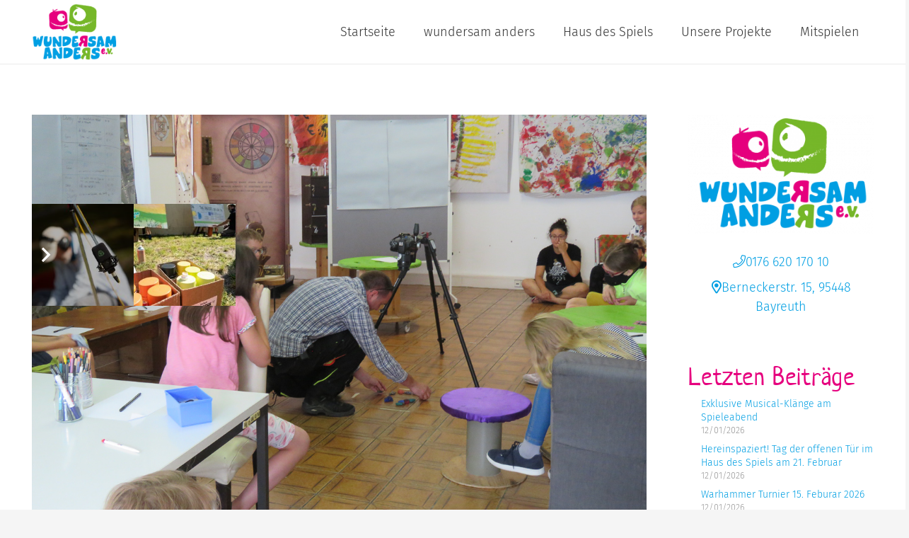

--- FILE ---
content_type: text/html; charset=UTF-8
request_url: https://wundersam-anders.de/sommerferienprogramm-2020-stop-motion-filme-3d-fotos/
body_size: 33862
content:
<!DOCTYPE HTML>
<html lang="de">
<head>
	<meta charset="UTF-8">
	<meta name='robots' content='index, follow, max-image-preview:large, max-snippet:-1, max-video-preview:-1' />

	<!-- This site is optimized with the Yoast SEO plugin v26.7 - https://yoast.com/wordpress/plugins/seo/ -->
	<title>Sommerferienprogramm 2020: Stop-Motion-Filme / 3D Fotos - wundersam anders</title>
	<link rel="canonical" href="https://wundersam-anders.de/sommerferienprogramm-2020-stop-motion-filme-3d-fotos/" />
	<meta property="og:locale" content="de_DE" />
	<meta property="og:type" content="article" />
	<meta property="og:title" content="Sommerferienprogramm 2020: Stop-Motion-Filme / 3D Fotos - wundersam anders" />
	<meta property="og:description" content="Die zweite Runde des Sommerferienprogramms ist vorüber: Kinder wurden in die Technik und Hintergründe des Stop-Motion Films näher gebracht und mehrere Wege für deren Erstellung aufgezeigt. Mehrere Wege der Verwirklichung wurden aufgezeigt. Von klassisch: Mit einer richtigen Kamera oder Gopro, mit der darauf folgenden Entwicklung in MovieMaker am PC, bis hin zu der &#8220;Stop Motion..." />
	<meta property="og:url" content="https://wundersam-anders.de/sommerferienprogramm-2020-stop-motion-filme-3d-fotos/" />
	<meta property="og:site_name" content="wundersam anders" />
	<meta property="article:published_time" content="2020-08-05T09:41:06+00:00" />
	<meta property="article:modified_time" content="2021-11-21T14:18:59+00:00" />
	<meta property="og:image" content="https://wundersam-anders.de/wp-content/uploads/2020/08/IMG_1388.jpg" />
	<meta property="og:image:width" content="1200" />
	<meta property="og:image:height" content="800" />
	<meta property="og:image:type" content="image/jpeg" />
	<meta name="author" content="Ingo R" />
	<meta name="twitter:card" content="summary_large_image" />
	<meta name="twitter:label1" content="Verfasst von" />
	<meta name="twitter:data1" content="Ingo R" />
	<meta name="twitter:label2" content="Geschätzte Lesezeit" />
	<meta name="twitter:data2" content="4 Minuten" />
	<script type="application/ld+json" class="yoast-schema-graph">{"@context":"https://schema.org","@graph":[{"@type":"Article","@id":"https://wundersam-anders.de/sommerferienprogramm-2020-stop-motion-filme-3d-fotos/#article","isPartOf":{"@id":"https://wundersam-anders.de/sommerferienprogramm-2020-stop-motion-filme-3d-fotos/"},"author":{"name":"Ingo R","@id":"https://wundersam-anders.de/#/schema/person/28be297914236e932a1325926b8e8ec3"},"headline":"Sommerferienprogramm 2020: Stop-Motion-Filme / 3D Fotos","datePublished":"2020-08-05T09:41:06+00:00","dateModified":"2021-11-21T14:18:59+00:00","mainEntityOfPage":{"@id":"https://wundersam-anders.de/sommerferienprogramm-2020-stop-motion-filme-3d-fotos/"},"wordCount":248,"image":{"@id":"https://wundersam-anders.de/sommerferienprogramm-2020-stop-motion-filme-3d-fotos/#primaryimage"},"thumbnailUrl":"https://wundersam-anders.de/wp-content/uploads/2020/08/IMG_1388.jpg","keywords":["2020","3d","Bayreuth","Professorium","Professorium Bayreuth","Sommerferienprogramm","stop motion","StopMotion"],"articleSection":["aktuell","Sommerferienprogramm"],"inLanguage":"de"},{"@type":"WebPage","@id":"https://wundersam-anders.de/sommerferienprogramm-2020-stop-motion-filme-3d-fotos/","url":"https://wundersam-anders.de/sommerferienprogramm-2020-stop-motion-filme-3d-fotos/","name":"Sommerferienprogramm 2020: Stop-Motion-Filme / 3D Fotos - wundersam anders","isPartOf":{"@id":"https://wundersam-anders.de/#website"},"primaryImageOfPage":{"@id":"https://wundersam-anders.de/sommerferienprogramm-2020-stop-motion-filme-3d-fotos/#primaryimage"},"image":{"@id":"https://wundersam-anders.de/sommerferienprogramm-2020-stop-motion-filme-3d-fotos/#primaryimage"},"thumbnailUrl":"https://wundersam-anders.de/wp-content/uploads/2020/08/IMG_1388.jpg","datePublished":"2020-08-05T09:41:06+00:00","dateModified":"2021-11-21T14:18:59+00:00","author":{"@id":"https://wundersam-anders.de/#/schema/person/28be297914236e932a1325926b8e8ec3"},"breadcrumb":{"@id":"https://wundersam-anders.de/sommerferienprogramm-2020-stop-motion-filme-3d-fotos/#breadcrumb"},"inLanguage":"de","potentialAction":[{"@type":"ReadAction","target":["https://wundersam-anders.de/sommerferienprogramm-2020-stop-motion-filme-3d-fotos/"]}]},{"@type":"ImageObject","inLanguage":"de","@id":"https://wundersam-anders.de/sommerferienprogramm-2020-stop-motion-filme-3d-fotos/#primaryimage","url":"https://wundersam-anders.de/wp-content/uploads/2020/08/IMG_1388.jpg","contentUrl":"https://wundersam-anders.de/wp-content/uploads/2020/08/IMG_1388.jpg","width":1200,"height":800},{"@type":"BreadcrumbList","@id":"https://wundersam-anders.de/sommerferienprogramm-2020-stop-motion-filme-3d-fotos/#breadcrumb","itemListElement":[{"@type":"ListItem","position":1,"name":"Home","item":"https://wundersam-anders.de/"},{"@type":"ListItem","position":2,"name":"Sommerferienprogramm 2020: Stop-Motion-Filme / 3D Fotos"}]},{"@type":"WebSite","@id":"https://wundersam-anders.de/#website","url":"https://wundersam-anders.de/","name":"wundersam anders","description":"Spielen macht schlau","potentialAction":[{"@type":"SearchAction","target":{"@type":"EntryPoint","urlTemplate":"https://wundersam-anders.de/?s={search_term_string}"},"query-input":{"@type":"PropertyValueSpecification","valueRequired":true,"valueName":"search_term_string"}}],"inLanguage":"de"},{"@type":"Person","@id":"https://wundersam-anders.de/#/schema/person/28be297914236e932a1325926b8e8ec3","name":"Ingo R","image":{"@type":"ImageObject","inLanguage":"de","@id":"https://wundersam-anders.de/#/schema/person/image/","url":"https://secure.gravatar.com/avatar/868800d1bba2344b58cc553dacb420840c10a75a9bd29fffbbca484cfb7e6aad?s=96&d=mm&r=g","contentUrl":"https://secure.gravatar.com/avatar/868800d1bba2344b58cc553dacb420840c10a75a9bd29fffbbca484cfb7e6aad?s=96&d=mm&r=g","caption":"Ingo R"},"url":"https://wundersam-anders.de/author/ingo/"}]}</script>
	<!-- / Yoast SEO plugin. -->



<link rel="alternate" type="application/rss+xml" title="wundersam anders &raquo; Feed" href="https://wundersam-anders.de/feed/" />
<link rel="alternate" type="application/rss+xml" title="wundersam anders &raquo; Kommentar-Feed" href="https://wundersam-anders.de/comments/feed/" />
<link rel="alternate" title="oEmbed (JSON)" type="application/json+oembed" href="https://wundersam-anders.de/wp-json/oembed/1.0/embed?url=https%3A%2F%2Fwundersam-anders.de%2Fsommerferienprogramm-2020-stop-motion-filme-3d-fotos%2F" />
<link rel="alternate" title="oEmbed (XML)" type="text/xml+oembed" href="https://wundersam-anders.de/wp-json/oembed/1.0/embed?url=https%3A%2F%2Fwundersam-anders.de%2Fsommerferienprogramm-2020-stop-motion-filme-3d-fotos%2F&#038;format=xml" />
<link rel="canonical" href="https://wundersam-anders.de/sommerferienprogramm-2020-stop-motion-filme-3d-fotos/" />
<meta name="viewport" content="width=device-width, initial-scale=1">
<meta name="theme-color" content="#f5f5f5">
<meta property="og:title" content="Sommerferienprogramm 2020: Stop-Motion-Filme / 3D Fotos - wundersam anders">
<meta property="og:url" content="https://wundersam-anders.de/sommerferienprogramm-2020-stop-motion-filme-3d-fotos">
<meta property="og:locale" content="de_DE">
<meta property="og:site_name" content="wundersam anders">
<meta property="og:type" content="article">
<meta property="og:image" content="https://wundersam-anders.de/wp-content/uploads/2020/08/IMG_1388-1024x683.jpg" itemprop="image">
<style id='wp-img-auto-sizes-contain-inline-css'>
img:is([sizes=auto i],[sizes^="auto," i]){contain-intrinsic-size:3000px 1500px}
/*# sourceURL=wp-img-auto-sizes-contain-inline-css */
</style>
<style id='wp-emoji-styles-inline-css'>

	img.wp-smiley, img.emoji {
		display: inline !important;
		border: none !important;
		box-shadow: none !important;
		height: 1em !important;
		width: 1em !important;
		margin: 0 0.07em !important;
		vertical-align: -0.1em !important;
		background: none !important;
		padding: 0 !important;
	}
/*# sourceURL=wp-emoji-styles-inline-css */
</style>
<link rel='stylesheet' id='contact-form-7-css' href='https://wundersam-anders.de/wp-content/plugins/contact-form-7/includes/css/styles.css?ver=6.1.4' media='all' />
<style id='send-denial-inline-css'>

        .sede--hide {
            display: none!important;
        }
        .ninja-forms-form-wrap form #nf-field-sede-token-container {
            display: none!important;
        }
/*# sourceURL=send-denial-inline-css */
</style>
<link rel='stylesheet' id='us-fonts-css' href='//wundersam-anders.de/wp-content/uploads/omgf/us-fonts/us-fonts.css?ver=1662758680' media='all' />
<link rel='stylesheet' id='us-style-css' href='https://wundersam-anders.de/wp-content/themes/Impreza/css/style.min.css?ver=8.42' media='all' />
<link rel='stylesheet' id='wp-block-paragraph-css' href='https://wundersam-anders.de/wp-includes/blocks/paragraph/style.min.css?ver=6.9' media='all' />
<link rel='stylesheet' id='wp-block-heading-css' href='https://wundersam-anders.de/wp-includes/blocks/heading/style.min.css?ver=6.9' media='all' />
<script src="https://wundersam-anders.de/wp-content/plugins/html5-cumulus/inc/jquery.tagcanvas.min.js?ver=6.9" id="h5c-tagcanvas-js"></script>
<script></script><link rel="https://api.w.org/" href="https://wundersam-anders.de/wp-json/" /><link rel="alternate" title="JSON" type="application/json" href="https://wundersam-anders.de/wp-json/wp/v2/posts/4577" /><link rel="EditURI" type="application/rsd+xml" title="RSD" href="https://wundersam-anders.de/xmlrpc.php?rsd" />
<meta name="generator" content="WordPress 6.9" />
<link rel='shortlink' href='https://wundersam-anders.de/?p=4577' />
		<script id="us_add_no_touch">
			if ( ! /Android|webOS|iPhone|iPad|iPod|BlackBerry|IEMobile|Opera Mini/i.test( navigator.userAgent ) ) {
				document.documentElement.classList.add( "no-touch" );
			}
		</script>
				<script id="us_color_scheme_switch_class">
			if ( document.cookie.includes( "us_color_scheme_switch_is_on=true" ) ) {
				document.documentElement.classList.add( "us-color-scheme-on" );
			}
		</script>
		<meta name="generator" content="Powered by WPBakery Page Builder - drag and drop page builder for WordPress."/>
<meta name="generator" content="Powered by Slider Revolution 6.7.40 - responsive, Mobile-Friendly Slider Plugin for WordPress with comfortable drag and drop interface." />
<link rel="icon" href="https://wundersam-anders.de/wp-content/uploads/2021/11/wundersam-anders-logo-fav-150x150.png" sizes="32x32" />
<link rel="icon" href="https://wundersam-anders.de/wp-content/uploads/2021/11/wundersam-anders-logo-fav-300x300.png" sizes="192x192" />
<link rel="apple-touch-icon" href="https://wundersam-anders.de/wp-content/uploads/2021/11/wundersam-anders-logo-fav-300x300.png" />
<meta name="msapplication-TileImage" content="https://wundersam-anders.de/wp-content/uploads/2021/11/wundersam-anders-logo-fav-300x300.png" />
<script>function setREVStartSize(e){
			//window.requestAnimationFrame(function() {
				window.RSIW = window.RSIW===undefined ? window.innerWidth : window.RSIW;
				window.RSIH = window.RSIH===undefined ? window.innerHeight : window.RSIH;
				try {
					var pw = document.getElementById(e.c).parentNode.offsetWidth,
						newh;
					pw = pw===0 || isNaN(pw) || (e.l=="fullwidth" || e.layout=="fullwidth") ? window.RSIW : pw;
					e.tabw = e.tabw===undefined ? 0 : parseInt(e.tabw);
					e.thumbw = e.thumbw===undefined ? 0 : parseInt(e.thumbw);
					e.tabh = e.tabh===undefined ? 0 : parseInt(e.tabh);
					e.thumbh = e.thumbh===undefined ? 0 : parseInt(e.thumbh);
					e.tabhide = e.tabhide===undefined ? 0 : parseInt(e.tabhide);
					e.thumbhide = e.thumbhide===undefined ? 0 : parseInt(e.thumbhide);
					e.mh = e.mh===undefined || e.mh=="" || e.mh==="auto" ? 0 : parseInt(e.mh,0);
					if(e.layout==="fullscreen" || e.l==="fullscreen")
						newh = Math.max(e.mh,window.RSIH);
					else{
						e.gw = Array.isArray(e.gw) ? e.gw : [e.gw];
						for (var i in e.rl) if (e.gw[i]===undefined || e.gw[i]===0) e.gw[i] = e.gw[i-1];
						e.gh = e.el===undefined || e.el==="" || (Array.isArray(e.el) && e.el.length==0)? e.gh : e.el;
						e.gh = Array.isArray(e.gh) ? e.gh : [e.gh];
						for (var i in e.rl) if (e.gh[i]===undefined || e.gh[i]===0) e.gh[i] = e.gh[i-1];
											
						var nl = new Array(e.rl.length),
							ix = 0,
							sl;
						e.tabw = e.tabhide>=pw ? 0 : e.tabw;
						e.thumbw = e.thumbhide>=pw ? 0 : e.thumbw;
						e.tabh = e.tabhide>=pw ? 0 : e.tabh;
						e.thumbh = e.thumbhide>=pw ? 0 : e.thumbh;
						for (var i in e.rl) nl[i] = e.rl[i]<window.RSIW ? 0 : e.rl[i];
						sl = nl[0];
						for (var i in nl) if (sl>nl[i] && nl[i]>0) { sl = nl[i]; ix=i;}
						var m = pw>(e.gw[ix]+e.tabw+e.thumbw) ? 1 : (pw-(e.tabw+e.thumbw)) / (e.gw[ix]);
						newh =  (e.gh[ix] * m) + (e.tabh + e.thumbh);
					}
					var el = document.getElementById(e.c);
					if (el!==null && el) el.style.height = newh+"px";
					el = document.getElementById(e.c+"_wrapper");
					if (el!==null && el) {
						el.style.height = newh+"px";
						el.style.display = "block";
					}
				} catch(e){
					console.log("Failure at Presize of Slider:" + e)
				}
			//});
		  };</script>
<noscript><style> .wpb_animate_when_almost_visible { opacity: 1; }</style></noscript>		<style id="us-icon-fonts">@font-face{font-display:swap;font-style:normal;font-family:"fontawesome";font-weight:400;src:url("https://wundersam-anders.de/wp-content/themes/Impreza/fonts/fa-regular-400.woff2?ver=8.42") format("woff2")}.far{font-family:"fontawesome";font-weight:400}@font-face{font-display:swap;font-style:normal;font-family:"fontawesome";font-weight:300;src:url("https://wundersam-anders.de/wp-content/themes/Impreza/fonts/fa-light-300.woff2?ver=8.42") format("woff2")}.fal{font-family:"fontawesome";font-weight:300}@font-face{font-display:swap;font-style:normal;font-family:"Font Awesome 5 Brands";font-weight:400;src:url("https://wundersam-anders.de/wp-content/themes/Impreza/fonts/fa-brands-400.woff2?ver=8.42") format("woff2")}.fab{font-family:"Font Awesome 5 Brands";font-weight:400}@font-face{font-display:block;font-style:normal;font-family:"Material Icons";font-weight:400;src:url("https://wundersam-anders.de/wp-content/themes/Impreza/fonts/material-icons.woff2?ver=8.42") format("woff2")}.material-icons{font-family:"Material Icons";font-weight:400}</style>
				<style id="us-theme-options-css">:root{--color-header-middle-bg:#ffffff;--color-header-middle-bg-grad:#ffffff;--color-header-middle-text:#333333;--color-header-middle-text-hover:#009fe3;--color-header-transparent-bg:transparent;--color-header-transparent-bg-grad:transparent;--color-header-transparent-text:#ffffff;--color-header-transparent-text-hover:#ffffff;--color-chrome-toolbar:#f5f5f5;--color-header-top-bg:#f5f5f5;--color-header-top-bg-grad:linear-gradient(0deg,#f5f5f5,#fff);--color-header-top-text:#333333;--color-header-top-text-hover:#009fe3;--color-header-top-transparent-bg:rgba(0,0,0,0.2);--color-header-top-transparent-bg-grad:rgba(0,0,0,0.2);--color-header-top-transparent-text:rgba(255,255,255,0.66);--color-header-top-transparent-text-hover:#fff;--color-content-bg:#ffffff;--color-content-bg-grad:#ffffff;--color-content-bg-alt:#f5f5f5;--color-content-bg-alt-grad:#f5f5f5;--color-content-border:#009fe3;--color-content-heading:#1a1a1a;--color-content-heading-grad:#1a1a1a;--color-content-text:#333333;--color-content-link:#009fe3;--color-content-link-hover:#25BBFC;--color-content-primary:#009fe3;--color-content-primary-grad:linear-gradient(50deg,#009fe3,#25BBFC);--color-content-secondary:#25BBFC;--color-content-secondary-grad:linear-gradient(50deg,#25BBFC,#009fe3);--color-content-faded:#999999;--color-content-overlay:#009fe3;--color-content-overlay-grad:linear-gradient(135deg,#009fe3,rgba(0,159,227,0.75));--color-alt-content-bg:#f5f5f5;--color-alt-content-bg-grad:#f5f5f5;--color-alt-content-bg-alt:#ffffff;--color-alt-content-bg-alt-grad:#ffffff;--color-alt-content-border:#76b729;--color-alt-content-text:#333333;--color-alt-content-link:#76b729;--color-alt-content-link-hover:#589314;--color-alt-content-primary:#76b729;--color-alt-content-primary-grad:linear-gradient(50deg,#76b729,#589314);--color-alt-content-secondary:#589314;--color-alt-content-secondary-grad:linear-gradient(50deg,#589314,#76b729);--color-alt-content-faded:#999999;--color-alt-content-overlay:#76b729;--color-alt-content-overlay-grad:linear-gradient(135deg,#76b729,rgba(250,207,0,0.75));--color-footer-bg:#222222;--color-footer-bg-grad:#222222;--color-footer-bg-alt:#1a1a1a;--color-footer-bg-alt-grad:#1a1a1a;--color-footer-border:#333333;--color-footer-heading:#009fe3;--color-footer-heading-grad:#009fe3;--color-footer-text:#f5f5f5;--color-footer-link:#76b729;--color-footer-link-hover:#009fe3;--color-subfooter-bg:#1a1a1a;--color-subfooter-bg-grad:#1a1a1a;--color-subfooter-bg-alt:#222222;--color-subfooter-bg-alt-grad:#222222;--color-subfooter-border:#282828;--color-subfooter-heading:#cccccc;--color-subfooter-heading-grad:#cccccc;--color-subfooter-text:#bbbbbb;--color-subfooter-link:#ffffff;--color-subfooter-link-hover:#009fe3;--color-content-primary-faded:rgba(0,159,227,0.15);--box-shadow:0 5px 15px rgba(0,0,0,.15);--box-shadow-up:0 -5px 15px rgba(0,0,0,.15);--site-canvas-width:1240px;--site-content-width:1300px;--site-sidebar-width:22%;--text-block-margin-bottom:0.5rem;--focus-outline-width:2px}.w-counter.color_primary .w-counter-value,.w-iconbox.color_primary.style_default .w-iconbox-icon i:not(.fad){background:var(--color-content-primary-grad);-webkit-background-clip:text;color:transparent}.w-counter.color_secondary .w-counter-value,.w-iconbox.color_secondary.style_default .w-iconbox-icon i:not(.fad){background:var(--color-content-secondary-grad);-webkit-background-clip:text;color:transparent}.not_underline_links a{text-decoration:none!important}a{text-decoration:none;text-underline-offset:0.2em}.no-touch a:hover{text-decoration:underline;text-decoration-thickness:1px;text-decoration-style:solid;text-decoration-skip-ink:auto;text-underline-offset:0.2em}:root{--font-family:"Fira Sans";--font-size:18px;--line-height:27px;--font-weight:300;--bold-font-weight:600;--h1-font-family:Neucha,cursive;--h1-font-size:3.5rem;--h1-line-height:1.20;--h1-font-weight:400;--h1-bold-font-weight:700;--h1-text-transform:none;--h1-font-style:normal;--h1-letter-spacing:0.02em;--h1-margin-bottom:0.4rem;--h1-color:#009fe3;--h2-font-family:var(--h1-font-family);--h2-font-size:2.8rem;--h2-line-height:1.20;--h2-font-weight:var(--h1-font-weight);--h2-bold-font-weight:var(--h1-bold-font-weight);--h2-text-transform:var(--h1-text-transform);--h2-font-style:var(--h1-font-style);--h2-letter-spacing:0.02em;--h2-margin-bottom:0.4rem;--h2-color:#e6007e;--h3-font-family:var(--h1-font-family);--h3-font-size:2.4rem;--h3-line-height:1.20;--h3-font-weight:var(--h1-font-weight);--h3-bold-font-weight:var(--h1-bold-font-weight);--h3-text-transform:var(--h1-text-transform);--h3-font-style:var(--h1-font-style);--h3-letter-spacing:0.02em;--h3-margin-bottom:0.4rem;--h3-color:#76b729;--h4-font-family:var(--h1-font-family);--h4-font-size:2rem;--h4-line-height:1.20;--h4-font-weight:var(--h1-font-weight);--h4-bold-font-weight:var(--h1-bold-font-weight);--h4-text-transform:var(--h1-text-transform);--h4-font-style:var(--h1-font-style);--h4-letter-spacing:0.02em;--h4-margin-bottom:0.4rem;--h4-color:#009fe3;--h5-font-family:var(--h1-font-family);--h5-font-size:1.6rem;--h5-line-height:1.20;--h5-font-weight:var(--h1-font-weight);--h5-bold-font-weight:var(--h1-bold-font-weight);--h5-text-transform:var(--h1-text-transform);--h5-font-style:var(--h1-font-style);--h5-letter-spacing:0.02em;--h5-margin-bottom:0.4rem;--h5-color:#e6007e;--h6-font-family:var(--h1-font-family);--h6-font-size:1.3rem;--h6-line-height:1.40;--h6-font-weight:var(--h1-font-weight);--h6-bold-font-weight:var(--h1-bold-font-weight);--h6-text-transform:var(--h1-text-transform);--h6-font-style:var(--h1-font-style);--h6-letter-spacing:0.02em;--h6-margin-bottom:0.4rem;--h6-color:#76b729}@media (max-width:600px){:root{--line-height:29px}}h1{font-family:var(--h1-font-family,inherit);font-weight:var(--h1-font-weight,inherit);font-size:var(--h1-font-size,inherit);font-style:var(--h1-font-style,inherit);line-height:var(--h1-line-height,1.4);letter-spacing:var(--h1-letter-spacing,inherit);text-transform:var(--h1-text-transform,inherit);margin-bottom:var(--h1-margin-bottom,1.5rem)}h1>strong{font-weight:var(--h1-bold-font-weight,bold)}h1{color:var(--h1-color,inherit)}h2{font-family:var(--h2-font-family,inherit);font-weight:var(--h2-font-weight,inherit);font-size:var(--h2-font-size,inherit);font-style:var(--h2-font-style,inherit);line-height:var(--h2-line-height,1.4);letter-spacing:var(--h2-letter-spacing,inherit);text-transform:var(--h2-text-transform,inherit);margin-bottom:var(--h2-margin-bottom,1.5rem)}h2>strong{font-weight:var(--h2-bold-font-weight,bold)}h2{color:var(--h2-color,inherit)}h3{font-family:var(--h3-font-family,inherit);font-weight:var(--h3-font-weight,inherit);font-size:var(--h3-font-size,inherit);font-style:var(--h3-font-style,inherit);line-height:var(--h3-line-height,1.4);letter-spacing:var(--h3-letter-spacing,inherit);text-transform:var(--h3-text-transform,inherit);margin-bottom:var(--h3-margin-bottom,1.5rem)}h3>strong{font-weight:var(--h3-bold-font-weight,bold)}h3{color:var(--h3-color,inherit)}h4{font-family:var(--h4-font-family,inherit);font-weight:var(--h4-font-weight,inherit);font-size:var(--h4-font-size,inherit);font-style:var(--h4-font-style,inherit);line-height:var(--h4-line-height,1.4);letter-spacing:var(--h4-letter-spacing,inherit);text-transform:var(--h4-text-transform,inherit);margin-bottom:var(--h4-margin-bottom,1.5rem)}h4>strong{font-weight:var(--h4-bold-font-weight,bold)}h4{color:var(--h4-color,inherit)}h5{font-family:var(--h5-font-family,inherit);font-weight:var(--h5-font-weight,inherit);font-size:var(--h5-font-size,inherit);font-style:var(--h5-font-style,inherit);line-height:var(--h5-line-height,1.4);letter-spacing:var(--h5-letter-spacing,inherit);text-transform:var(--h5-text-transform,inherit);margin-bottom:var(--h5-margin-bottom,1.5rem)}h5>strong{font-weight:var(--h5-bold-font-weight,bold)}h5{color:var(--h5-color,inherit)}h6{font-family:var(--h6-font-family,inherit);font-weight:var(--h6-font-weight,inherit);font-size:var(--h6-font-size,inherit);font-style:var(--h6-font-style,inherit);line-height:var(--h6-line-height,1.4);letter-spacing:var(--h6-letter-spacing,inherit);text-transform:var(--h6-text-transform,inherit);margin-bottom:var(--h6-margin-bottom,1.5rem)}h6>strong{font-weight:var(--h6-bold-font-weight,bold)}h6{color:var(--h6-color,inherit)}body{background:var(--color-alt-content-bg)}@media (max-width:1390px){.l-main .aligncenter{max-width:calc(100vw - 5rem)}}@media (min-width:1281px){.l-subheader{--padding-inline:2.5rem}.l-section{--padding-inline:2.5rem}body.usb_preview .hide_on_default{opacity:0.25!important}.vc_hidden-lg,body:not(.usb_preview) .hide_on_default{display:none!important}.default_align_left{text-align:left;justify-content:flex-start}.default_align_right{text-align:right;justify-content:flex-end}.default_align_center{text-align:center;justify-content:center}.w-hwrapper.default_align_center>*{margin-left:calc( var(--hwrapper-gap,1.2rem) / 2 );margin-right:calc( var(--hwrapper-gap,1.2rem) / 2 )}.default_align_justify{justify-content:space-between}.w-hwrapper>.default_align_justify,.default_align_justify>.w-btn{width:100%}*:not(.w-hwrapper:not(.wrap))>.w-btn-wrapper:not([class*="default_align_none"]):not(.align_none){display:block;margin-inline-end:0}}@media (min-width:1025px) and (max-width:1280px){.l-subheader{--padding-inline:2.5rem}.l-section{--padding-inline:2.5rem}body.usb_preview .hide_on_laptops{opacity:0.25!important}.vc_hidden-md,body:not(.usb_preview) .hide_on_laptops{display:none!important}.laptops_align_left{text-align:left;justify-content:flex-start}.laptops_align_right{text-align:right;justify-content:flex-end}.laptops_align_center{text-align:center;justify-content:center}.w-hwrapper.laptops_align_center>*{margin-left:calc( var(--hwrapper-gap,1.2rem) / 2 );margin-right:calc( var(--hwrapper-gap,1.2rem) / 2 )}.laptops_align_justify{justify-content:space-between}.w-hwrapper>.laptops_align_justify,.laptops_align_justify>.w-btn{width:100%}*:not(.w-hwrapper:not(.wrap))>.w-btn-wrapper:not([class*="laptops_align_none"]):not(.align_none){display:block;margin-inline-end:0}.g-cols.via_grid[style*="--laptops-columns-gap"]{gap:var(--laptops-columns-gap,3rem)}}@media (min-width:601px) and (max-width:1024px){.l-subheader{--padding-inline:1rem}.l-section{--padding-inline:2.5rem}body.usb_preview .hide_on_tablets{opacity:0.25!important}.vc_hidden-sm,body:not(.usb_preview) .hide_on_tablets{display:none!important}.tablets_align_left{text-align:left;justify-content:flex-start}.tablets_align_right{text-align:right;justify-content:flex-end}.tablets_align_center{text-align:center;justify-content:center}.w-hwrapper.tablets_align_center>*{margin-left:calc( var(--hwrapper-gap,1.2rem) / 2 );margin-right:calc( var(--hwrapper-gap,1.2rem) / 2 )}.tablets_align_justify{justify-content:space-between}.w-hwrapper>.tablets_align_justify,.tablets_align_justify>.w-btn{width:100%}*:not(.w-hwrapper:not(.wrap))>.w-btn-wrapper:not([class*="tablets_align_none"]):not(.align_none){display:block;margin-inline-end:0}.g-cols.via_grid[style*="--tablets-columns-gap"]{gap:var(--tablets-columns-gap,3rem)}}@media (max-width:600px){.l-subheader{--padding-inline:1rem}.l-section{--padding-inline:1.5rem}body.usb_preview .hide_on_mobiles{opacity:0.25!important}.vc_hidden-xs,body:not(.usb_preview) .hide_on_mobiles{display:none!important}.mobiles_align_left{text-align:left;justify-content:flex-start}.mobiles_align_right{text-align:right;justify-content:flex-end}.mobiles_align_center{text-align:center;justify-content:center}.w-hwrapper.mobiles_align_center>*{margin-left:calc( var(--hwrapper-gap,1.2rem) / 2 );margin-right:calc( var(--hwrapper-gap,1.2rem) / 2 )}.mobiles_align_justify{justify-content:space-between}.w-hwrapper>.mobiles_align_justify,.mobiles_align_justify>.w-btn{width:100%}.w-hwrapper.stack_on_mobiles{display:block}.w-hwrapper.stack_on_mobiles>:not(script){display:block;margin:0 0 var(--hwrapper-gap,1.2rem)}.w-hwrapper.stack_on_mobiles>:last-child{margin-bottom:0}*:not(.w-hwrapper:not(.wrap))>.w-btn-wrapper:not([class*="mobiles_align_none"]):not(.align_none){display:block;margin-inline-end:0}.g-cols.via_grid[style*="--mobiles-columns-gap"]{gap:var(--mobiles-columns-gap,1.5rem)}}@media (max-width:1280px){.g-cols.laptops-cols_1{grid-template-columns:100%}.g-cols.laptops-cols_1.reversed>div:last-of-type{order:-1}.g-cols.laptops-cols_1.via_grid>.wpb_column.stretched,.g-cols.laptops-cols_1.via_flex.type_boxes>.wpb_column.stretched{margin-left:var(--margin-inline-stretch);margin-right:var(--margin-inline-stretch)}.g-cols.laptops-cols_2{grid-template-columns:repeat(2,1fr)}.g-cols.laptops-cols_3{grid-template-columns:repeat(3,1fr)}.g-cols.laptops-cols_4{grid-template-columns:repeat(4,1fr)}.g-cols.laptops-cols_5{grid-template-columns:repeat(5,1fr)}.g-cols.laptops-cols_6{grid-template-columns:repeat(6,1fr)}.g-cols.laptops-cols_1-2{grid-template-columns:1fr 2fr}.g-cols.laptops-cols_2-1{grid-template-columns:2fr 1fr}.g-cols.laptops-cols_2-3{grid-template-columns:2fr 3fr}.g-cols.laptops-cols_3-2{grid-template-columns:3fr 2fr}.g-cols.laptops-cols_1-3{grid-template-columns:1fr 3fr}.g-cols.laptops-cols_3-1{grid-template-columns:3fr 1fr}.g-cols.laptops-cols_1-4{grid-template-columns:1fr 4fr}.g-cols.laptops-cols_4-1{grid-template-columns:4fr 1fr}.g-cols.laptops-cols_1-5{grid-template-columns:1fr 5fr}.g-cols.laptops-cols_5-1{grid-template-columns:5fr 1fr}.g-cols.laptops-cols_1-2-1{grid-template-columns:1fr 2fr 1fr}.g-cols.laptops-cols_1-3-1{grid-template-columns:1fr 3fr 1fr}.g-cols.laptops-cols_1-4-1{grid-template-columns:1fr 4fr 1fr}}@media (max-width:1024px){.g-cols.tablets-cols_1{grid-template-columns:100%}.g-cols.tablets-cols_1.reversed>div:last-of-type{order:-1}.g-cols.tablets-cols_1.via_grid>.wpb_column.stretched,.g-cols.tablets-cols_1.via_flex.type_boxes>.wpb_column.stretched{margin-left:var(--margin-inline-stretch);margin-right:var(--margin-inline-stretch)}.g-cols.tablets-cols_2{grid-template-columns:repeat(2,1fr)}.g-cols.tablets-cols_3{grid-template-columns:repeat(3,1fr)}.g-cols.tablets-cols_4{grid-template-columns:repeat(4,1fr)}.g-cols.tablets-cols_5{grid-template-columns:repeat(5,1fr)}.g-cols.tablets-cols_6{grid-template-columns:repeat(6,1fr)}.g-cols.tablets-cols_1-2{grid-template-columns:1fr 2fr}.g-cols.tablets-cols_2-1{grid-template-columns:2fr 1fr}.g-cols.tablets-cols_2-3{grid-template-columns:2fr 3fr}.g-cols.tablets-cols_3-2{grid-template-columns:3fr 2fr}.g-cols.tablets-cols_1-3{grid-template-columns:1fr 3fr}.g-cols.tablets-cols_3-1{grid-template-columns:3fr 1fr}.g-cols.tablets-cols_1-4{grid-template-columns:1fr 4fr}.g-cols.tablets-cols_4-1{grid-template-columns:4fr 1fr}.g-cols.tablets-cols_1-5{grid-template-columns:1fr 5fr}.g-cols.tablets-cols_5-1{grid-template-columns:5fr 1fr}.g-cols.tablets-cols_1-2-1{grid-template-columns:1fr 2fr 1fr}.g-cols.tablets-cols_1-3-1{grid-template-columns:1fr 3fr 1fr}.g-cols.tablets-cols_1-4-1{grid-template-columns:1fr 4fr 1fr}}@media (max-width:600px){.g-cols.mobiles-cols_1{grid-template-columns:100%}.g-cols.mobiles-cols_1.reversed>div:last-of-type{order:-1}.g-cols.mobiles-cols_1.via_grid>.wpb_column.stretched,.g-cols.mobiles-cols_1.via_flex.type_boxes>.wpb_column.stretched{margin-left:var(--margin-inline-stretch);margin-right:var(--margin-inline-stretch)}.g-cols.mobiles-cols_2{grid-template-columns:repeat(2,1fr)}.g-cols.mobiles-cols_3{grid-template-columns:repeat(3,1fr)}.g-cols.mobiles-cols_4{grid-template-columns:repeat(4,1fr)}.g-cols.mobiles-cols_5{grid-template-columns:repeat(5,1fr)}.g-cols.mobiles-cols_6{grid-template-columns:repeat(6,1fr)}.g-cols.mobiles-cols_1-2{grid-template-columns:1fr 2fr}.g-cols.mobiles-cols_2-1{grid-template-columns:2fr 1fr}.g-cols.mobiles-cols_2-3{grid-template-columns:2fr 3fr}.g-cols.mobiles-cols_3-2{grid-template-columns:3fr 2fr}.g-cols.mobiles-cols_1-3{grid-template-columns:1fr 3fr}.g-cols.mobiles-cols_3-1{grid-template-columns:3fr 1fr}.g-cols.mobiles-cols_1-4{grid-template-columns:1fr 4fr}.g-cols.mobiles-cols_4-1{grid-template-columns:4fr 1fr}.g-cols.mobiles-cols_1-5{grid-template-columns:1fr 5fr}.g-cols.mobiles-cols_5-1{grid-template-columns:5fr 1fr}.g-cols.mobiles-cols_1-2-1{grid-template-columns:1fr 2fr 1fr}.g-cols.mobiles-cols_1-3-1{grid-template-columns:1fr 3fr 1fr}.g-cols.mobiles-cols_1-4-1{grid-template-columns:1fr 4fr 1fr}.g-cols:not([style*="--columns-gap"]){gap:1.5rem}}@media (max-width:899px){.l-canvas{overflow:hidden}.g-cols.stacking_default.reversed>div:last-of-type{order:-1}.g-cols.stacking_default.via_flex>div:not([class*="vc_col-xs"]){width:100%;margin:0 0 1.5rem}.g-cols.stacking_default.via_grid.mobiles-cols_1{grid-template-columns:100%}.g-cols.stacking_default.via_flex.type_boxes>div,.g-cols.stacking_default.via_flex.reversed>div:first-child,.g-cols.stacking_default.via_flex:not(.reversed)>div:last-child,.g-cols.stacking_default.via_flex>div.has_bg_color{margin-bottom:0}.g-cols.stacking_default.via_flex.type_default>.wpb_column.stretched{margin-left:-1rem;margin-right:-1rem}.g-cols.stacking_default.via_grid.mobiles-cols_1>.wpb_column.stretched,.g-cols.stacking_default.via_flex.type_boxes>.wpb_column.stretched{margin-left:var(--margin-inline-stretch);margin-right:var(--margin-inline-stretch)}.vc_column-inner.type_sticky>.wpb_wrapper,.vc_column_container.type_sticky>.vc_column-inner{top:0!important}}@media (min-width:900px){body:not(.rtl) .l-section.for_sidebar.at_left>div>.l-sidebar,.rtl .l-section.for_sidebar.at_right>div>.l-sidebar{order:-1}.vc_column_container.type_sticky>.vc_column-inner,.vc_column-inner.type_sticky>.wpb_wrapper{position:-webkit-sticky;position:sticky}.l-section.type_sticky{position:-webkit-sticky;position:sticky;top:0;z-index:21;transition:top 0.3s cubic-bezier(.78,.13,.15,.86) 0.1s}.header_hor .l-header.post_fixed.sticky_auto_hide{z-index:22}.admin-bar .l-section.type_sticky{top:32px}.l-section.type_sticky>.l-section-h{transition:padding-top 0.3s}.header_hor .l-header.pos_fixed:not(.down)~.l-main .l-section.type_sticky:not(:first-of-type){top:var(--header-sticky-height)}.admin-bar.header_hor .l-header.pos_fixed:not(.down)~.l-main .l-section.type_sticky:not(:first-of-type){top:calc( var(--header-sticky-height) + 32px )}.header_hor .l-header.pos_fixed.sticky:not(.down)~.l-main .l-section.type_sticky:first-of-type>.l-section-h{padding-top:var(--header-sticky-height)}.header_hor.headerinpos_bottom .l-header.pos_fixed.sticky:not(.down)~.l-main .l-section.type_sticky:first-of-type>.l-section-h{padding-bottom:var(--header-sticky-height)!important}}@media (max-width:600px){.w-form-row.for_submit[style*=btn-size-mobiles] .w-btn{font-size:var(--btn-size-mobiles)!important}}:focus-visible,input[type=checkbox]:focus-visible + i,input[type=checkbox]:focus-visible~.w-color-switch-box,.w-nav-arrow:focus-visible::before,.woocommerce-mini-cart-item:has(:focus-visible),.w-filter-item-value.w-btn:has(:focus-visible){outline-width:var(--focus-outline-width,2px );outline-style:solid;outline-offset:2px;outline-color:var(--color-content-primary)}.w-toplink,.w-header-show{background:rgba(0,0,0,0.3)}.no-touch .w-toplink.active:hover,.no-touch .w-header-show:hover{background:var(--color-content-primary-grad)}button[type=submit]:not(.w-btn),input[type=submit]:not(.w-btn),.us-nav-style_1>*,.navstyle_1>.owl-nav button,.us-btn-style_1{font-style:normal;text-transform:uppercase;font-size:16px;line-height:1!important;font-weight:600;letter-spacing:0.1em;padding:1em 1em;transition-duration:.3s;border-radius:1em;transition-timing-function:ease;--btn-height:calc(1em + 2 * 1em);background:#ffffff;border-color:var(--color-header-middle-text-hover);border-image:none;color:var(--color-header-middle-text-hover)!important;box-shadow:0 0.1em 0.2em 0 rgba(0,0,0,0.2)}button[type=submit]:not(.w-btn):before,input[type=submit]:not(.w-btn),.us-nav-style_1>*:before,.navstyle_1>.owl-nav button:before,.us-btn-style_1:before{border-width:2px}.no-touch button[type=submit]:not(.w-btn):hover,.no-touch input[type=submit]:not(.w-btn):hover,.w-filter-item-value.us-btn-style_1:has(input:checked),.us-nav-style_1>span.current,.no-touch .us-nav-style_1>a:hover,.no-touch .navstyle_1>.owl-nav button:hover,.no-touch .us-btn-style_1:hover{background:var(--color-content-secondary-grad,var(--color-content-secondary) );border-color:transparent;border-image:none;color:#ffffff!important;box-shadow:0 0.3em 0.6em 0 rgba(0,0,0,0.2)}.us-btn-style_1{overflow:hidden;position:relative;-webkit-transform:translateZ(0)}.us-btn-style_1>*{position:relative;z-index:1}.no-touch .us-btn-style_1:hover{background:#ffffff}.us-btn-style_1::after{content:"";position:absolute;transition-duration:inherit;transition-timing-function:inherit;top:0;left:0;right:0;height:0;border-radius:inherit;transition-property:height;background:var(--color-content-secondary-grad,var(--color-content-secondary) )}.w-filter-item-value.us-btn-style_1:has(input:checked)::after,.no-touch .us-btn-style_1:hover::after{height:100%}.us-nav-style_23>*,.navstyle_23>.owl-nav button,.us-btn-style_23{font-style:normal;text-transform:uppercase;font-size:16px;line-height:1!important;font-weight:600;letter-spacing:0.1em;padding:1em 1em;transition-duration:.3s;border-radius:1em;transition-timing-function:ease;--btn-height:calc(1em + 2 * 1em);background:var(--color-header-middle-bg);border-color:#d10072;border-image:none;color:#d10072!important;box-shadow:0 0.1em 0.2em 0 rgba(0,0,0,0.2)}.us-nav-style_23>*:before,.navstyle_23>.owl-nav button:before,.us-btn-style_23:before{border-width:2px}.w-filter-item-value.us-btn-style_23:has(input:checked),.us-nav-style_23>span.current,.no-touch .us-nav-style_23>a:hover,.no-touch .navstyle_23>.owl-nav button:hover,.no-touch .us-btn-style_23:hover{background:linear-gradient(50deg,#D10072,#E82E94);border-color:transparent;border-image:none;color:#ffffff!important;box-shadow:0 0.3em 0.6em 0 rgba(0,0,0,0.2)}.us-btn-style_23{overflow:hidden;position:relative;-webkit-transform:translateZ(0)}.us-btn-style_23>*{position:relative;z-index:1}.no-touch .us-btn-style_23:hover{background:var(--color-header-middle-bg)}.us-btn-style_23::after{content:"";position:absolute;transition-duration:inherit;transition-timing-function:inherit;top:0;left:0;right:0;bottom:0;opacity:0;border-radius:inherit;transition-property:opacity;background:linear-gradient(50deg,#D10072,#E82E94)}.w-filter-item-value.us-btn-style_23:has(input:checked)::after,.no-touch .us-btn-style_23:hover::after{opacity:1}.us-nav-style_24>*,.navstyle_24>.owl-nav button,.us-btn-style_24{font-style:normal;text-transform:uppercase;font-size:16px;line-height:1!important;font-weight:600;letter-spacing:0.1em;padding:1em 1em;transition-duration:.3s;border-radius:1em;transition-timing-function:ease;--btn-height:calc(1em + 2 * 1em);background:var(--color-header-middle-bg);border-color:var(--color-alt-content-link);border-image:none;color:var(--color-alt-content-link)!important;box-shadow:0 0.1em 0.2em 0 rgba(0,0,0,0.2)}.us-nav-style_24>*:before,.navstyle_24>.owl-nav button:before,.us-btn-style_24:before{border-width:2px}.w-filter-item-value.us-btn-style_24:has(input:checked),.us-nav-style_24>span.current,.no-touch .us-nav-style_24>a:hover,.no-touch .navstyle_24>.owl-nav button:hover,.no-touch .us-btn-style_24:hover{background:linear-gradient(50deg,#589314,#76b729);border-color:transparent;border-image:none;color:#ffffff!important;box-shadow:0 0.3em 0.6em 0 rgba(0,0,0,0.2)}.us-btn-style_24{overflow:hidden;position:relative;-webkit-transform:translateZ(0)}.us-btn-style_24>*{position:relative;z-index:1}.no-touch .us-btn-style_24:hover{background:var(--color-header-middle-bg)}.us-btn-style_24::after{content:"";position:absolute;transition-duration:inherit;transition-timing-function:inherit;top:0;left:0;right:0;bottom:0;opacity:0;border-radius:inherit;transition-property:opacity;background:linear-gradient(50deg,#589314,#76b729)}.w-filter-item-value.us-btn-style_24:has(input:checked)::after,.no-touch .us-btn-style_24:hover::after{opacity:1}.us-nav-style_3>*,.navstyle_3>.owl-nav button,.us-btn-style_3{font-style:normal;text-transform:uppercase;font-size:16px;line-height:1!important;font-weight:600;letter-spacing:0.1em;padding:1em 1em;transition-duration:.3s;border-radius:1em;transition-timing-function:ease;--btn-height:calc(1em + 2 * 1em);background:#ffffff;border-color:var(--color-content-link);border-image:none;color:var(--color-content-link)!important;box-shadow:0 0.1em 0.2em 0 rgba(0,0,0,0.2)}.us-nav-style_3>*:before,.navstyle_3>.owl-nav button:before,.us-btn-style_3:before{border-width:2px}.w-filter-item-value.us-btn-style_3:has(input:checked),.us-nav-style_3>span.current,.no-touch .us-nav-style_3>a:hover,.no-touch .navstyle_3>.owl-nav button:hover,.no-touch .us-btn-style_3:hover{background:var(--color-content-primary-grad,var(--color-content-primary) );border-color:var(--color-content-link);border-image:none;color:#ffffff!important;box-shadow:0 0.3em 0.6em 0 rgba(0,0,0,0.2)}.us-btn-style_3{overflow:hidden;position:relative;-webkit-transform:translateZ(0)}.us-btn-style_3>*{position:relative;z-index:1}.no-touch .us-btn-style_3:hover{background:#ffffff}.us-btn-style_3::after{content:"";position:absolute;transition-duration:inherit;transition-timing-function:inherit;top:0;left:0;right:0;bottom:0;opacity:0;border-radius:inherit;transition-property:opacity;background:var(--color-content-primary-grad,var(--color-content-primary) )}.w-filter-item-value.us-btn-style_3:has(input:checked)::after,.no-touch .us-btn-style_3:hover::after{opacity:1}.us-nav-style_18>*,.navstyle_18>.owl-nav button,.us-btn-style_18{font-style:normal;text-transform:uppercase;font-size:16px;line-height:1.2!important;font-weight:500;letter-spacing:0.1em;padding:1em 1em;transition-duration:.3s;border-radius:4em;transition-timing-function:ease;--btn-height:calc(1.2em + 2 * 1em);background:linear-gradient(50deg,#009fe3,#25BBFC);border-color:transparent;border-image:none;color:#ffffff!important;box-shadow:0 0.2em 0.4em 0 rgba(0,159,227,0.35)}.us-nav-style_18>*:before,.navstyle_18>.owl-nav button:before,.us-btn-style_18:before{border-width:3px}.w-filter-item-value.us-btn-style_18:has(input:checked),.us-nav-style_18>span.current,.no-touch .us-nav-style_18>a:hover,.no-touch .navstyle_18>.owl-nav button:hover,.no-touch .us-btn-style_18:hover{background:linear-gradient(50deg,#25BBFC,#009fe3);border-color:transparent;border-image:none;color:#ffffff!important;box-shadow:0 0.35em 0.7em 0 rgba(0,159,227,0.60)}.us-btn-style_18{overflow:hidden;position:relative;-webkit-transform:translateZ(0)}.us-btn-style_18>*{position:relative;z-index:1}.no-touch .us-btn-style_18:hover{background:linear-gradient(50deg,#009fe3,#25BBFC)}.us-btn-style_18::after{content:"";position:absolute;transition-duration:inherit;transition-timing-function:inherit;top:0;left:0;right:0;bottom:0;opacity:0;border-radius:inherit;transition-property:opacity;background:linear-gradient(50deg,#25BBFC,#009fe3)}.w-filter-item-value.us-btn-style_18:has(input:checked)::after,.no-touch .us-btn-style_18:hover::after{opacity:1}.us-nav-style_25>*,.navstyle_25>.owl-nav button,.us-btn-style_25{font-style:normal;text-transform:uppercase;font-size:12px;line-height:1!important;font-weight:600;letter-spacing:0.1em;padding:0.8em 0.8em;transition-duration:.3s;border-radius:4em;transition-timing-function:ease;--btn-height:calc(1em + 2 * 0.8em);background:#25BBFC;border-color:transparent;border-image:none;color:#ffffff!important;box-shadow:0 0em 0em 0 rgba(0,159,227,0.35)}.us-nav-style_25>*:before,.navstyle_25>.owl-nav button:before,.us-btn-style_25:before{border-width:3px}.w-filter-item-value.us-btn-style_25:has(input:checked),.us-nav-style_25>span.current,.no-touch .us-nav-style_25>a:hover,.no-touch .navstyle_25>.owl-nav button:hover,.no-touch .us-btn-style_25:hover{background:#009fe3;border-color:transparent;border-image:none;color:#ffffff!important;box-shadow:0 0em 0em 0 rgba(0,159,227,0.35)}:root{--inputs-font-family:inherit;--inputs-font-size:0.9rem;--inputs-font-weight:400;--inputs-letter-spacing:0em;--inputs-text-transform:none;--inputs-height:2.8em;--inputs-padding:1em;--inputs-checkbox-size:1.5em;--inputs-border-width:0px;--inputs-border-radius:0em;--inputs-background:#f5f5f5;--inputs-text-color:var(--color-content-text);--inputs-box-shadow:0px -1px 0px 0px #009fe3 inset;--inputs-focus-background:#ffffff;--inputs-focus-text-color:var(--color-content-text);--inputs-focus-box-shadow:0px -1px 0px 0px #009fe3 inset}.color_alternate input:not([type=submit]),.color_alternate textarea,.color_alternate select,.color_alternate .w-form-row-field>i,.color_alternate .w-form-row-field:after,.color_alternate .widget_search form:after,.color_footer-top input:not([type=submit]),.color_footer-top textarea,.color_footer-top select,.color_footer-top .w-form-row-field>i,.color_footer-top .w-form-row-field:after,.color_footer-top .widget_search form:after,.color_footer-bottom input:not([type=submit]),.color_footer-bottom textarea,.color_footer-bottom select,.color_footer-bottom .w-form-row-field>i,.color_footer-bottom .w-form-row-field:after,.color_footer-bottom .widget_search form:after{color:inherit}.leaflet-default-icon-path{background-image:url(https://wundersam-anders.de/wp-content/themes/Impreza/common/css/vendor/images/marker-icon.png)}@media (max-width:1280px){.owl-carousel.arrows-hor-pos_on_sides_outside .owl-nav button{transform:none}}</style>
				<style id="us-current-header-css"> .l-subheader.at_middle,.l-subheader.at_middle .w-dropdown-list,.l-subheader.at_middle .type_mobile .w-nav-list.level_1{background:rgba(255,255,255,0.95);color:#333333}.no-touch .l-subheader.at_middle a:hover,.no-touch .l-header.bg_transparent .l-subheader.at_middle .w-dropdown.opened a:hover{color:var(--color-header-middle-text-hover)}.l-header.bg_transparent:not(.sticky) .l-subheader.at_middle{background:linear-gradient(360deg,rgba(0,0,0,0.00),rgba(0,0,0,0.70));color:var(--color-header-transparent-text)}.no-touch .l-header.bg_transparent:not(.sticky) .at_middle .w-cart-link:hover,.no-touch .l-header.bg_transparent:not(.sticky) .at_middle .w-text a:hover,.no-touch .l-header.bg_transparent:not(.sticky) .at_middle .w-html a:hover,.no-touch .l-header.bg_transparent:not(.sticky) .at_middle .w-nav>a:hover,.no-touch .l-header.bg_transparent:not(.sticky) .at_middle .w-menu a:hover,.no-touch .l-header.bg_transparent:not(.sticky) .at_middle .w-search>a:hover,.no-touch .l-header.bg_transparent:not(.sticky) .at_middle .w-socials.shape_none.color_text a:hover,.no-touch .l-header.bg_transparent:not(.sticky) .at_middle .w-socials.shape_none.color_link a:hover,.no-touch .l-header.bg_transparent:not(.sticky) .at_middle .w-dropdown a:hover,.no-touch .l-header.bg_transparent:not(.sticky) .at_middle .type_desktop .menu-item.level_1.opened>a,.no-touch .l-header.bg_transparent:not(.sticky) .at_middle .type_desktop .menu-item.level_1:hover>a{color:var(--color-header-middle-text-hover)}.header_ver .l-header{background:rgba(255,255,255,0.95);color:#333333}@media (min-width:1281px){.hidden_for_default{display:none!important}.l-subheader.at_top{display:none}.l-subheader.at_bottom{display:none}.l-header{position:relative;z-index:111}.l-subheader{margin:0 auto}.l-subheader.width_full{padding-left:1.5rem;padding-right:1.5rem}.l-subheader-h{display:flex;align-items:center;position:relative;margin:0 auto;max-width:var(--site-content-width,1200px);height:inherit}.w-header-show{display:none}.l-header.pos_fixed{position:fixed;left:var(--site-outline-width,0);right:var(--site-outline-width,0)}.l-header.pos_fixed:not(.notransition) .l-subheader{transition-property:transform,background,box-shadow,line-height,height,visibility;transition-duration:.3s;transition-timing-function:cubic-bezier(.78,.13,.15,.86)}.headerinpos_bottom.sticky_first_section .l-header.pos_fixed{position:fixed!important}.header_hor .l-header.sticky_auto_hide{transition:margin .3s cubic-bezier(.78,.13,.15,.86) .1s}.header_hor .l-header.sticky_auto_hide.down{margin-top:calc(-1.1 * var(--header-sticky-height,0px) )}.l-header.bg_transparent:not(.sticky) .l-subheader{box-shadow:none!important;background:none}.l-header.bg_transparent~.l-main .l-section.width_full.height_auto:first-of-type>.l-section-h{padding-top:0!important;padding-bottom:0!important}.l-header.pos_static.bg_transparent{position:absolute;left:var(--site-outline-width,0);right:var(--site-outline-width,0)}.l-subheader.width_full .l-subheader-h{max-width:none!important}.l-header.shadow_thin .l-subheader.at_middle,.l-header.shadow_thin .l-subheader.at_bottom{box-shadow:0 1px 0 rgba(0,0,0,0.08)}.l-header.shadow_wide .l-subheader.at_middle,.l-header.shadow_wide .l-subheader.at_bottom{box-shadow:0 3px 5px -1px rgba(0,0,0,0.1),0 2px 1px -1px rgba(0,0,0,0.05)}.header_hor .l-subheader-cell>.w-cart{margin-left:0;margin-right:0}:root{--header-height:100px;--header-sticky-height:100px}.l-header:before{content:'100'}.l-header.sticky:before{content:'100'}.l-subheader.at_top{line-height:40px;height:40px;overflow:visible;visibility:visible}.l-header.sticky .l-subheader.at_top{line-height:0px;height:0px;overflow:hidden;visibility:hidden}.l-subheader.at_middle{line-height:100px;height:100px;overflow:visible;visibility:visible}.l-header.sticky .l-subheader.at_middle{line-height:100px;height:100px;overflow:visible;visibility:visible}.l-subheader.at_bottom{line-height:50px;height:50px;overflow:visible;visibility:visible}.l-header.sticky .l-subheader.at_bottom{line-height:50px;height:50px;overflow:visible;visibility:visible}.headerinpos_above .l-header.pos_fixed{overflow:hidden;transition:transform 0.3s;transform:translate3d(0,-100%,0)}.headerinpos_above .l-header.pos_fixed.sticky{overflow:visible;transform:none}.headerinpos_above .l-header.pos_fixed~.l-section>.l-section-h,.headerinpos_above .l-header.pos_fixed~.l-main .l-section:first-of-type>.l-section-h{padding-top:0!important}.headerinpos_below .l-header.pos_fixed:not(.sticky){position:absolute;top:100%}.headerinpos_below .l-header.pos_fixed~.l-main>.l-section:first-of-type>.l-section-h{padding-top:0!important}.headerinpos_below .l-header.pos_fixed~.l-main .l-section.full_height:nth-of-type(2){min-height:100vh}.headerinpos_below .l-header.pos_fixed~.l-main>.l-section:nth-of-type(2)>.l-section-h{padding-top:var(--header-height)}.headerinpos_bottom .l-header.pos_fixed:not(.sticky){position:absolute;top:100vh}.headerinpos_bottom .l-header.pos_fixed~.l-main>.l-section:first-of-type>.l-section-h{padding-top:0!important}.headerinpos_bottom .l-header.pos_fixed~.l-main>.l-section:first-of-type>.l-section-h{padding-bottom:var(--header-height)}.headerinpos_bottom .l-header.pos_fixed.bg_transparent~.l-main .l-section.valign_center:not(.height_auto):first-of-type>.l-section-h{top:calc( var(--header-height) / 2 )}.headerinpos_bottom .l-header.pos_fixed:not(.sticky) .w-cart.layout_dropdown .w-cart-content,.headerinpos_bottom .l-header.pos_fixed:not(.sticky) .w-nav.type_desktop .w-nav-list.level_2{bottom:100%;transform-origin:0 100%}.headerinpos_bottom .l-header.pos_fixed:not(.sticky) .w-nav.type_mobile.m_layout_dropdown .w-nav-list.level_1{top:auto;bottom:100%;box-shadow:var(--box-shadow-up)}.headerinpos_bottom .l-header.pos_fixed:not(.sticky) .w-nav.type_desktop .w-nav-list.level_3,.headerinpos_bottom .l-header.pos_fixed:not(.sticky) .w-nav.type_desktop .w-nav-list.level_4{top:auto;bottom:0;transform-origin:0 100%}.headerinpos_bottom .l-header.pos_fixed:not(.sticky) .w-dropdown-list{top:auto;bottom:-0.4em;padding-top:0.4em;padding-bottom:2.4em}.admin-bar .l-header.pos_static.bg_solid~.l-main .l-section.full_height:first-of-type{min-height:calc( 100vh - var(--header-height) - 32px )}.admin-bar .l-header.pos_fixed:not(.sticky_auto_hide)~.l-main .l-section.full_height:not(:first-of-type){min-height:calc( 100vh - var(--header-sticky-height) - 32px )}.admin-bar.headerinpos_below .l-header.pos_fixed~.l-main .l-section.full_height:nth-of-type(2){min-height:calc(100vh - 32px)}}@media (min-width:1025px) and (max-width:1280px){.hidden_for_laptops{display:none!important}.l-subheader.at_top{display:none}.l-subheader.at_bottom{display:none}.l-header{position:relative;z-index:111}.l-subheader{margin:0 auto}.l-subheader.width_full{padding-left:1.5rem;padding-right:1.5rem}.l-subheader-h{display:flex;align-items:center;position:relative;margin:0 auto;max-width:var(--site-content-width,1200px);height:inherit}.w-header-show{display:none}.l-header.pos_fixed{position:fixed;left:var(--site-outline-width,0);right:var(--site-outline-width,0)}.l-header.pos_fixed:not(.notransition) .l-subheader{transition-property:transform,background,box-shadow,line-height,height,visibility;transition-duration:.3s;transition-timing-function:cubic-bezier(.78,.13,.15,.86)}.headerinpos_bottom.sticky_first_section .l-header.pos_fixed{position:fixed!important}.header_hor .l-header.sticky_auto_hide{transition:margin .3s cubic-bezier(.78,.13,.15,.86) .1s}.header_hor .l-header.sticky_auto_hide.down{margin-top:calc(-1.1 * var(--header-sticky-height,0px) )}.l-header.bg_transparent:not(.sticky) .l-subheader{box-shadow:none!important;background:none}.l-header.bg_transparent~.l-main .l-section.width_full.height_auto:first-of-type>.l-section-h{padding-top:0!important;padding-bottom:0!important}.l-header.pos_static.bg_transparent{position:absolute;left:var(--site-outline-width,0);right:var(--site-outline-width,0)}.l-subheader.width_full .l-subheader-h{max-width:none!important}.l-header.shadow_thin .l-subheader.at_middle,.l-header.shadow_thin .l-subheader.at_bottom{box-shadow:0 1px 0 rgba(0,0,0,0.08)}.l-header.shadow_wide .l-subheader.at_middle,.l-header.shadow_wide .l-subheader.at_bottom{box-shadow:0 3px 5px -1px rgba(0,0,0,0.1),0 2px 1px -1px rgba(0,0,0,0.05)}.header_hor .l-subheader-cell>.w-cart{margin-left:0;margin-right:0}:root{--header-height:90px;--header-sticky-height:90px}.l-header:before{content:'90'}.l-header.sticky:before{content:'90'}.l-subheader.at_top{line-height:40px;height:40px;overflow:visible;visibility:visible}.l-header.sticky .l-subheader.at_top{line-height:40px;height:40px;overflow:visible;visibility:visible}.l-subheader.at_middle{line-height:90px;height:90px;overflow:visible;visibility:visible}.l-header.sticky .l-subheader.at_middle{line-height:90px;height:90px;overflow:visible;visibility:visible}.l-subheader.at_bottom{line-height:50px;height:50px;overflow:visible;visibility:visible}.l-header.sticky .l-subheader.at_bottom{line-height:50px;height:50px;overflow:visible;visibility:visible}.headerinpos_above .l-header.pos_fixed{overflow:hidden;transition:transform 0.3s;transform:translate3d(0,-100%,0)}.headerinpos_above .l-header.pos_fixed.sticky{overflow:visible;transform:none}.headerinpos_above .l-header.pos_fixed~.l-section>.l-section-h,.headerinpos_above .l-header.pos_fixed~.l-main .l-section:first-of-type>.l-section-h{padding-top:0!important}.headerinpos_below .l-header.pos_fixed:not(.sticky){position:absolute;top:100%}.headerinpos_below .l-header.pos_fixed~.l-main>.l-section:first-of-type>.l-section-h{padding-top:0!important}.headerinpos_below .l-header.pos_fixed~.l-main .l-section.full_height:nth-of-type(2){min-height:100vh}.headerinpos_below .l-header.pos_fixed~.l-main>.l-section:nth-of-type(2)>.l-section-h{padding-top:var(--header-height)}.headerinpos_bottom .l-header.pos_fixed:not(.sticky){position:absolute;top:100vh}.headerinpos_bottom .l-header.pos_fixed~.l-main>.l-section:first-of-type>.l-section-h{padding-top:0!important}.headerinpos_bottom .l-header.pos_fixed~.l-main>.l-section:first-of-type>.l-section-h{padding-bottom:var(--header-height)}.headerinpos_bottom .l-header.pos_fixed.bg_transparent~.l-main .l-section.valign_center:not(.height_auto):first-of-type>.l-section-h{top:calc( var(--header-height) / 2 )}.headerinpos_bottom .l-header.pos_fixed:not(.sticky) .w-cart.layout_dropdown .w-cart-content,.headerinpos_bottom .l-header.pos_fixed:not(.sticky) .w-nav.type_desktop .w-nav-list.level_2{bottom:100%;transform-origin:0 100%}.headerinpos_bottom .l-header.pos_fixed:not(.sticky) .w-nav.type_mobile.m_layout_dropdown .w-nav-list.level_1{top:auto;bottom:100%;box-shadow:var(--box-shadow-up)}.headerinpos_bottom .l-header.pos_fixed:not(.sticky) .w-nav.type_desktop .w-nav-list.level_3,.headerinpos_bottom .l-header.pos_fixed:not(.sticky) .w-nav.type_desktop .w-nav-list.level_4{top:auto;bottom:0;transform-origin:0 100%}.headerinpos_bottom .l-header.pos_fixed:not(.sticky) .w-dropdown-list{top:auto;bottom:-0.4em;padding-top:0.4em;padding-bottom:2.4em}.admin-bar .l-header.pos_static.bg_solid~.l-main .l-section.full_height:first-of-type{min-height:calc( 100vh - var(--header-height) - 32px )}.admin-bar .l-header.pos_fixed:not(.sticky_auto_hide)~.l-main .l-section.full_height:not(:first-of-type){min-height:calc( 100vh - var(--header-sticky-height) - 32px )}.admin-bar.headerinpos_below .l-header.pos_fixed~.l-main .l-section.full_height:nth-of-type(2){min-height:calc(100vh - 32px)}}@media (min-width:601px) and (max-width:1024px){.hidden_for_tablets{display:none!important}.l-subheader.at_top{display:none}.l-subheader.at_bottom{display:none}.l-header{position:relative;z-index:111}.l-subheader{margin:0 auto}.l-subheader.width_full{padding-left:1.5rem;padding-right:1.5rem}.l-subheader-h{display:flex;align-items:center;position:relative;margin:0 auto;max-width:var(--site-content-width,1200px);height:inherit}.w-header-show{display:none}.l-header.pos_fixed{position:fixed;left:var(--site-outline-width,0);right:var(--site-outline-width,0)}.l-header.pos_fixed:not(.notransition) .l-subheader{transition-property:transform,background,box-shadow,line-height,height,visibility;transition-duration:.3s;transition-timing-function:cubic-bezier(.78,.13,.15,.86)}.headerinpos_bottom.sticky_first_section .l-header.pos_fixed{position:fixed!important}.header_hor .l-header.sticky_auto_hide{transition:margin .3s cubic-bezier(.78,.13,.15,.86) .1s}.header_hor .l-header.sticky_auto_hide.down{margin-top:calc(-1.1 * var(--header-sticky-height,0px) )}.l-header.bg_transparent:not(.sticky) .l-subheader{box-shadow:none!important;background:none}.l-header.bg_transparent~.l-main .l-section.width_full.height_auto:first-of-type>.l-section-h{padding-top:0!important;padding-bottom:0!important}.l-header.pos_static.bg_transparent{position:absolute;left:var(--site-outline-width,0);right:var(--site-outline-width,0)}.l-subheader.width_full .l-subheader-h{max-width:none!important}.l-header.shadow_thin .l-subheader.at_middle,.l-header.shadow_thin .l-subheader.at_bottom{box-shadow:0 1px 0 rgba(0,0,0,0.08)}.l-header.shadow_wide .l-subheader.at_middle,.l-header.shadow_wide .l-subheader.at_bottom{box-shadow:0 3px 5px -1px rgba(0,0,0,0.1),0 2px 1px -1px rgba(0,0,0,0.05)}.header_hor .l-subheader-cell>.w-cart{margin-left:0;margin-right:0}:root{--header-height:90px;--header-sticky-height:90px}.l-header:before{content:'90'}.l-header.sticky:before{content:'90'}.l-subheader.at_top{line-height:40px;height:40px;overflow:visible;visibility:visible}.l-header.sticky .l-subheader.at_top{line-height:40px;height:40px;overflow:visible;visibility:visible}.l-subheader.at_middle{line-height:90px;height:90px;overflow:visible;visibility:visible}.l-header.sticky .l-subheader.at_middle{line-height:90px;height:90px;overflow:visible;visibility:visible}.l-subheader.at_bottom{line-height:50px;height:50px;overflow:visible;visibility:visible}.l-header.sticky .l-subheader.at_bottom{line-height:50px;height:50px;overflow:visible;visibility:visible}}@media (max-width:600px){.hidden_for_mobiles{display:none!important}.l-subheader.at_top{display:none}.l-subheader.at_bottom{display:none}.l-header{position:relative;z-index:111}.l-subheader{margin:0 auto}.l-subheader.width_full{padding-left:1.5rem;padding-right:1.5rem}.l-subheader-h{display:flex;align-items:center;position:relative;margin:0 auto;max-width:var(--site-content-width,1200px);height:inherit}.w-header-show{display:none}.l-header.pos_fixed{position:fixed;left:var(--site-outline-width,0);right:var(--site-outline-width,0)}.l-header.pos_fixed:not(.notransition) .l-subheader{transition-property:transform,background,box-shadow,line-height,height,visibility;transition-duration:.3s;transition-timing-function:cubic-bezier(.78,.13,.15,.86)}.headerinpos_bottom.sticky_first_section .l-header.pos_fixed{position:fixed!important}.header_hor .l-header.sticky_auto_hide{transition:margin .3s cubic-bezier(.78,.13,.15,.86) .1s}.header_hor .l-header.sticky_auto_hide.down{margin-top:calc(-1.1 * var(--header-sticky-height,0px) )}.l-header.bg_transparent:not(.sticky) .l-subheader{box-shadow:none!important;background:none}.l-header.bg_transparent~.l-main .l-section.width_full.height_auto:first-of-type>.l-section-h{padding-top:0!important;padding-bottom:0!important}.l-header.pos_static.bg_transparent{position:absolute;left:var(--site-outline-width,0);right:var(--site-outline-width,0)}.l-subheader.width_full .l-subheader-h{max-width:none!important}.l-header.shadow_thin .l-subheader.at_middle,.l-header.shadow_thin .l-subheader.at_bottom{box-shadow:0 1px 0 rgba(0,0,0,0.08)}.l-header.shadow_wide .l-subheader.at_middle,.l-header.shadow_wide .l-subheader.at_bottom{box-shadow:0 3px 5px -1px rgba(0,0,0,0.1),0 2px 1px -1px rgba(0,0,0,0.05)}.header_hor .l-subheader-cell>.w-cart{margin-left:0;margin-right:0}:root{--header-height:90px;--header-sticky-height:90px}.l-header:before{content:'90'}.l-header.sticky:before{content:'90'}.l-subheader.at_top{line-height:40px;height:40px;overflow:visible;visibility:visible}.l-header.sticky .l-subheader.at_top{line-height:40px;height:40px;overflow:visible;visibility:visible}.l-subheader.at_middle{line-height:90px;height:90px;overflow:visible;visibility:visible}.l-header.sticky .l-subheader.at_middle{line-height:90px;height:90px;overflow:visible;visibility:visible}.l-subheader.at_bottom{line-height:50px;height:50px;overflow:visible;visibility:visible}.l-header.sticky .l-subheader.at_bottom{line-height:50px;height:50px;overflow:visible;visibility:visible}}@media (min-width:1281px){.ush_image_1{height:80px!important}.l-header.sticky .ush_image_1{height:80px!important}}@media (min-width:1025px) and (max-width:1280px){.ush_image_1{height:80px!important}.l-header.sticky .ush_image_1{height:80px!important}}@media (min-width:601px) and (max-width:1024px){.ush_image_1{height:80px!important}.l-header.sticky .ush_image_1{height:80px!important}}@media (max-width:600px){.ush_image_1{height:80px!important}.l-header.sticky .ush_image_1{height:80px!important}}.header_hor .ush_menu_1.type_desktop .menu-item.level_1>a:not(.w-btn){padding-left:20px;padding-right:20px}.header_hor .ush_menu_1.type_desktop .menu-item.level_1>a.w-btn{margin-left:20px;margin-right:20px}.header_hor .ush_menu_1.type_desktop.align-edges>.w-nav-list.level_1{margin-left:-20px;margin-right:-20px}.header_ver .ush_menu_1.type_desktop .menu-item.level_1>a:not(.w-btn){padding-top:20px;padding-bottom:20px}.header_ver .ush_menu_1.type_desktop .menu-item.level_1>a.w-btn{margin-top:20px;margin-bottom:20px}.ush_menu_1.type_desktop .menu-item:not(.level_1){font-size:0.9rem}.ush_menu_1.type_mobile .w-nav-anchor.level_1,.ush_menu_1.type_mobile .w-nav-anchor.level_1 + .w-nav-arrow{font-size:1.1rem}.ush_menu_1.type_mobile .w-nav-anchor:not(.level_1),.ush_menu_1.type_mobile .w-nav-anchor:not(.level_1) + .w-nav-arrow{font-size:0.9rem}@media (min-width:1281px){.ush_menu_1 .w-nav-icon{--icon-size:36px;--icon-size-int:36}}@media (min-width:1025px) and (max-width:1280px){.ush_menu_1 .w-nav-icon{--icon-size:32px;--icon-size-int:32}}@media (min-width:601px) and (max-width:1024px){.ush_menu_1 .w-nav-icon{--icon-size:28px;--icon-size-int:28}}@media (max-width:600px){.ush_menu_1 .w-nav-icon{--icon-size:24px;--icon-size-int:24}}@media screen and (max-width:1024px){.w-nav.ush_menu_1>.w-nav-list.level_1{display:none}.ush_menu_1 .w-nav-control{display:flex}}.no-touch .ush_menu_1 .w-nav-item.level_1.opened>a:not(.w-btn),.no-touch .ush_menu_1 .w-nav-item.level_1:hover>a:not(.w-btn){background:;color:}.ush_menu_1 .w-nav-item.level_1.current-menu-item>a:not(.w-btn),.ush_menu_1 .w-nav-item.level_1.current-menu-ancestor>a:not(.w-btn),.ush_menu_1 .w-nav-item.level_1.current-page-ancestor>a:not(.w-btn){background:;color:var(--color-header-middle-text-hover)}.l-header.bg_transparent:not(.sticky) .ush_menu_1.type_desktop .w-nav-item.level_1.current-menu-item>a:not(.w-btn),.l-header.bg_transparent:not(.sticky) .ush_menu_1.type_desktop .w-nav-item.level_1.current-menu-ancestor>a:not(.w-btn),.l-header.bg_transparent:not(.sticky) .ush_menu_1.type_desktop .w-nav-item.level_1.current-page-ancestor>a:not(.w-btn){background:;color:var(--color-header-middle-text-hover)}.ush_menu_1 .w-nav-list:not(.level_1){background:rgba(255,255,255,0.90);color:var(--color-header-middle-text)}.no-touch .ush_menu_1 .w-nav-item:not(.level_1)>a:focus,.no-touch .ush_menu_1 .w-nav-item:not(.level_1):hover>a{background:transparent;color:var(--color-header-middle-text-hover)}.ush_menu_1 .w-nav-item:not(.level_1).current-menu-item>a,.ush_menu_1 .w-nav-item:not(.level_1).current-menu-ancestor>a,.ush_menu_1 .w-nav-item:not(.level_1).current-page-ancestor>a{background:transparent;color:var(--color-header-middle-text-hover)}.ush_socials_1 .w-socials-list{margin:-0em}.ush_socials_1 .w-socials-item{padding:0em}.ush_btn_1{font-size:13px!important}@media (max-width:600px){.ush_menu_1{margin-right:0!important}.ush_btn_1{font-size:11px!important;margin-left:0!important}}</style>
				<style id="us-custom-css">.vc_column_container>.vc_column-inner{box-sizing:border-box;padding-left:0!important;padding-right:0!important;width:100%}@media (min-width:1281px){.headerinpos_above .l-header.pos_fixed{overflow:visible;overflow-x:visible;overflow-y:visible;transition:transform 0.3s;transition-property:transform;transition-duration:0.3s;transition-timing-function:ease;transition-delay:0s;transform:inherit}}@media screen and (max-width:600px){.l-section.height_medium{padding-top:3.5rem;padding-bottom:3.5rem}}.widget_recent_entries ul li,.widget_recent_comments ul li,.l-footer .widget_nav_menu ul li{line-height:1.4;font-size:14px}.widget:not(.widget_text) ul{list-style-type:disclosure-closed;margin-left:0;margin-right:0;margin-left:1rem!important}ul,ol{margin-left:1.5rem!important}p,dl,address,pre,table,blockquote,fieldset{margin:0 0 0.5rem!important}#responsive-form{max-width:1000px ;margin:0 auto;width:100%}.form-row{width:100%}.column-half,.column-full{float:left;position:relative;padding:0.65rem 1.0rem 0.65rem 0;width:100%;-webkit-box-sizing:border-box;-moz-box-sizing:border-box;box-sizing:border-box}.clearfix:after{content:"";display:table;clear:both}@media only screen and (min-width:48em){.column-half{width:50%}}.wpcf7 input[type="text"],.wpcf7 input[type="email"],.wpcf7 textarea{width:100%;padding:8px;border:0px ;-webkit-box-sizing:border-box;-moz-box-sizing:border-box;box-sizing:border-box}.wpcf7 input[type="text"]:focus{background:#fff}.wpcf7-submit{float:left;background:#CA0002;color:#fff;text-transform:uppercase;border:none;padding:8px 20px;cursor:pointer}.wpcf7-submit:hover{background:#ff0000}span.wpcf7-not-valid-tip{text-shadow:none;font-size:12px;color:#fff;background:#ff0000;padding:5px}div.wpcf7-validation-errors{text-shadow:none;border:transparent;background:#f9cd00;padding:5px;color:#9C6533;text-align:center;margin:0;font-size:12px}div.wpcf7-mail-sent-ok{text-align:center;text-shadow:none;padding:5px;font-size:12px;background:#59a80f;border-color:#59a80f;color:#fff;margin:0}.w-filter.state_desktop.style_drop_default .w-filter-item-title,.select2-selection,select,input:not([type="submit"]){min-height:2.3em;line-height:2.3em}.w-filter.state_desktop.style_drop_default .w-filter-item-title,.select2-selection,select,textarea,input:not([type="submit"]),.w-form-checkbox,.w-form-radio{font-weight:400}input[type="checkbox"],input[type="radio"]{border-radius:0px;vertical-align:left;margin-right:0.3rem;height:1.2rem;width:1.2rem;margin-top:-1px;padding:0!important;min-height:0!important;box-shadow:none!important}.wpcf7-form input:not([type="submit"]){margin-top:0}.wpcf7 input[type="text"],.wpcf7 input[type="email"],.wpcf7 textarea,.wpcf7-form select{margin-top:0.2rem!important}</style>
		<style id="us-design-options-css">.us_custom_eb849559{text-align:center!important}.us_custom_2afdf2c4{text-align:center!important;padding-bottom:3%!important}.us_custom_32a5c229{font-size:16px!important;line-height:24px!important}.us_custom_1cab6e6b{padding-left:2.5rem!important;padding-right:2.5rem!important}.us_custom_f9e7bca0{font-size:16px!important}.us_custom_23ff694a{text-align:right!important;font-size:16px!important}@media (min-width:1025px) and (max-width:1280px){.us_custom_1cab6e6b{padding-left:2.5rem!important;padding-right:2.5rem!important}}@media (min-width:601px) and (max-width:1024px){.us_custom_32a5c229{text-align:center!important}.us_custom_1cab6e6b{padding-left:2.5rem!important;padding-right:2.5rem!important}.us_custom_f9e7bca0{text-align:center!important}.us_custom_23ff694a{text-align:center!important}}@media (max-width:600px){.us_custom_32a5c229{text-align:center!important}.us_custom_1cab6e6b{padding-left:0!important;padding-right:0!important}.us_custom_f9e7bca0{text-align:center!important}.us_custom_503f27e6{padding-left:0!important;padding-right:0!important}.us_custom_23ff694a{text-align:center!important;padding-left:0!important;padding-right:0!important}}</style><style id='wp-block-gallery-inline-css'>
.blocks-gallery-grid:not(.has-nested-images),.wp-block-gallery:not(.has-nested-images){display:flex;flex-wrap:wrap;list-style-type:none;margin:0;padding:0}.blocks-gallery-grid:not(.has-nested-images) .blocks-gallery-image,.blocks-gallery-grid:not(.has-nested-images) .blocks-gallery-item,.wp-block-gallery:not(.has-nested-images) .blocks-gallery-image,.wp-block-gallery:not(.has-nested-images) .blocks-gallery-item{display:flex;flex-direction:column;flex-grow:1;justify-content:center;margin:0 1em 1em 0;position:relative;width:calc(50% - 1em)}.blocks-gallery-grid:not(.has-nested-images) .blocks-gallery-image:nth-of-type(2n),.blocks-gallery-grid:not(.has-nested-images) .blocks-gallery-item:nth-of-type(2n),.wp-block-gallery:not(.has-nested-images) .blocks-gallery-image:nth-of-type(2n),.wp-block-gallery:not(.has-nested-images) .blocks-gallery-item:nth-of-type(2n){margin-right:0}.blocks-gallery-grid:not(.has-nested-images) .blocks-gallery-image figure,.blocks-gallery-grid:not(.has-nested-images) .blocks-gallery-item figure,.wp-block-gallery:not(.has-nested-images) .blocks-gallery-image figure,.wp-block-gallery:not(.has-nested-images) .blocks-gallery-item figure{align-items:flex-end;display:flex;height:100%;justify-content:flex-start;margin:0}.blocks-gallery-grid:not(.has-nested-images) .blocks-gallery-image img,.blocks-gallery-grid:not(.has-nested-images) .blocks-gallery-item img,.wp-block-gallery:not(.has-nested-images) .blocks-gallery-image img,.wp-block-gallery:not(.has-nested-images) .blocks-gallery-item img{display:block;height:auto;max-width:100%;width:auto}.blocks-gallery-grid:not(.has-nested-images) .blocks-gallery-image figcaption,.blocks-gallery-grid:not(.has-nested-images) .blocks-gallery-item figcaption,.wp-block-gallery:not(.has-nested-images) .blocks-gallery-image figcaption,.wp-block-gallery:not(.has-nested-images) .blocks-gallery-item figcaption{background:linear-gradient(0deg,#000000b3,#0000004d 70%,#0000);bottom:0;box-sizing:border-box;color:#fff;font-size:.8em;margin:0;max-height:100%;overflow:auto;padding:3em .77em .7em;position:absolute;text-align:center;width:100%;z-index:2}.blocks-gallery-grid:not(.has-nested-images) .blocks-gallery-image figcaption img,.blocks-gallery-grid:not(.has-nested-images) .blocks-gallery-item figcaption img,.wp-block-gallery:not(.has-nested-images) .blocks-gallery-image figcaption img,.wp-block-gallery:not(.has-nested-images) .blocks-gallery-item figcaption img{display:inline}.blocks-gallery-grid:not(.has-nested-images) figcaption,.wp-block-gallery:not(.has-nested-images) figcaption{flex-grow:1}.blocks-gallery-grid:not(.has-nested-images).is-cropped .blocks-gallery-image a,.blocks-gallery-grid:not(.has-nested-images).is-cropped .blocks-gallery-image img,.blocks-gallery-grid:not(.has-nested-images).is-cropped .blocks-gallery-item a,.blocks-gallery-grid:not(.has-nested-images).is-cropped .blocks-gallery-item img,.wp-block-gallery:not(.has-nested-images).is-cropped .blocks-gallery-image a,.wp-block-gallery:not(.has-nested-images).is-cropped .blocks-gallery-image img,.wp-block-gallery:not(.has-nested-images).is-cropped .blocks-gallery-item a,.wp-block-gallery:not(.has-nested-images).is-cropped .blocks-gallery-item img{flex:1;height:100%;object-fit:cover;width:100%}.blocks-gallery-grid:not(.has-nested-images).columns-1 .blocks-gallery-image,.blocks-gallery-grid:not(.has-nested-images).columns-1 .blocks-gallery-item,.wp-block-gallery:not(.has-nested-images).columns-1 .blocks-gallery-image,.wp-block-gallery:not(.has-nested-images).columns-1 .blocks-gallery-item{margin-right:0;width:100%}@media (min-width:600px){.blocks-gallery-grid:not(.has-nested-images).columns-3 .blocks-gallery-image,.blocks-gallery-grid:not(.has-nested-images).columns-3 .blocks-gallery-item,.wp-block-gallery:not(.has-nested-images).columns-3 .blocks-gallery-image,.wp-block-gallery:not(.has-nested-images).columns-3 .blocks-gallery-item{margin-right:1em;width:calc(33.33333% - .66667em)}.blocks-gallery-grid:not(.has-nested-images).columns-4 .blocks-gallery-image,.blocks-gallery-grid:not(.has-nested-images).columns-4 .blocks-gallery-item,.wp-block-gallery:not(.has-nested-images).columns-4 .blocks-gallery-image,.wp-block-gallery:not(.has-nested-images).columns-4 .blocks-gallery-item{margin-right:1em;width:calc(25% - .75em)}.blocks-gallery-grid:not(.has-nested-images).columns-5 .blocks-gallery-image,.blocks-gallery-grid:not(.has-nested-images).columns-5 .blocks-gallery-item,.wp-block-gallery:not(.has-nested-images).columns-5 .blocks-gallery-image,.wp-block-gallery:not(.has-nested-images).columns-5 .blocks-gallery-item{margin-right:1em;width:calc(20% - .8em)}.blocks-gallery-grid:not(.has-nested-images).columns-6 .blocks-gallery-image,.blocks-gallery-grid:not(.has-nested-images).columns-6 .blocks-gallery-item,.wp-block-gallery:not(.has-nested-images).columns-6 .blocks-gallery-image,.wp-block-gallery:not(.has-nested-images).columns-6 .blocks-gallery-item{margin-right:1em;width:calc(16.66667% - .83333em)}.blocks-gallery-grid:not(.has-nested-images).columns-7 .blocks-gallery-image,.blocks-gallery-grid:not(.has-nested-images).columns-7 .blocks-gallery-item,.wp-block-gallery:not(.has-nested-images).columns-7 .blocks-gallery-image,.wp-block-gallery:not(.has-nested-images).columns-7 .blocks-gallery-item{margin-right:1em;width:calc(14.28571% - .85714em)}.blocks-gallery-grid:not(.has-nested-images).columns-8 .blocks-gallery-image,.blocks-gallery-grid:not(.has-nested-images).columns-8 .blocks-gallery-item,.wp-block-gallery:not(.has-nested-images).columns-8 .blocks-gallery-image,.wp-block-gallery:not(.has-nested-images).columns-8 .blocks-gallery-item{margin-right:1em;width:calc(12.5% - .875em)}.blocks-gallery-grid:not(.has-nested-images).columns-1 .blocks-gallery-image:nth-of-type(1n),.blocks-gallery-grid:not(.has-nested-images).columns-1 .blocks-gallery-item:nth-of-type(1n),.blocks-gallery-grid:not(.has-nested-images).columns-2 .blocks-gallery-image:nth-of-type(2n),.blocks-gallery-grid:not(.has-nested-images).columns-2 .blocks-gallery-item:nth-of-type(2n),.blocks-gallery-grid:not(.has-nested-images).columns-3 .blocks-gallery-image:nth-of-type(3n),.blocks-gallery-grid:not(.has-nested-images).columns-3 .blocks-gallery-item:nth-of-type(3n),.blocks-gallery-grid:not(.has-nested-images).columns-4 .blocks-gallery-image:nth-of-type(4n),.blocks-gallery-grid:not(.has-nested-images).columns-4 .blocks-gallery-item:nth-of-type(4n),.blocks-gallery-grid:not(.has-nested-images).columns-5 .blocks-gallery-image:nth-of-type(5n),.blocks-gallery-grid:not(.has-nested-images).columns-5 .blocks-gallery-item:nth-of-type(5n),.blocks-gallery-grid:not(.has-nested-images).columns-6 .blocks-gallery-image:nth-of-type(6n),.blocks-gallery-grid:not(.has-nested-images).columns-6 .blocks-gallery-item:nth-of-type(6n),.blocks-gallery-grid:not(.has-nested-images).columns-7 .blocks-gallery-image:nth-of-type(7n),.blocks-gallery-grid:not(.has-nested-images).columns-7 .blocks-gallery-item:nth-of-type(7n),.blocks-gallery-grid:not(.has-nested-images).columns-8 .blocks-gallery-image:nth-of-type(8n),.blocks-gallery-grid:not(.has-nested-images).columns-8 .blocks-gallery-item:nth-of-type(8n),.wp-block-gallery:not(.has-nested-images).columns-1 .blocks-gallery-image:nth-of-type(1n),.wp-block-gallery:not(.has-nested-images).columns-1 .blocks-gallery-item:nth-of-type(1n),.wp-block-gallery:not(.has-nested-images).columns-2 .blocks-gallery-image:nth-of-type(2n),.wp-block-gallery:not(.has-nested-images).columns-2 .blocks-gallery-item:nth-of-type(2n),.wp-block-gallery:not(.has-nested-images).columns-3 .blocks-gallery-image:nth-of-type(3n),.wp-block-gallery:not(.has-nested-images).columns-3 .blocks-gallery-item:nth-of-type(3n),.wp-block-gallery:not(.has-nested-images).columns-4 .blocks-gallery-image:nth-of-type(4n),.wp-block-gallery:not(.has-nested-images).columns-4 .blocks-gallery-item:nth-of-type(4n),.wp-block-gallery:not(.has-nested-images).columns-5 .blocks-gallery-image:nth-of-type(5n),.wp-block-gallery:not(.has-nested-images).columns-5 .blocks-gallery-item:nth-of-type(5n),.wp-block-gallery:not(.has-nested-images).columns-6 .blocks-gallery-image:nth-of-type(6n),.wp-block-gallery:not(.has-nested-images).columns-6 .blocks-gallery-item:nth-of-type(6n),.wp-block-gallery:not(.has-nested-images).columns-7 .blocks-gallery-image:nth-of-type(7n),.wp-block-gallery:not(.has-nested-images).columns-7 .blocks-gallery-item:nth-of-type(7n),.wp-block-gallery:not(.has-nested-images).columns-8 .blocks-gallery-image:nth-of-type(8n),.wp-block-gallery:not(.has-nested-images).columns-8 .blocks-gallery-item:nth-of-type(8n){margin-right:0}}.blocks-gallery-grid:not(.has-nested-images) .blocks-gallery-image:last-child,.blocks-gallery-grid:not(.has-nested-images) .blocks-gallery-item:last-child,.wp-block-gallery:not(.has-nested-images) .blocks-gallery-image:last-child,.wp-block-gallery:not(.has-nested-images) .blocks-gallery-item:last-child{margin-right:0}.blocks-gallery-grid:not(.has-nested-images).alignleft,.blocks-gallery-grid:not(.has-nested-images).alignright,.wp-block-gallery:not(.has-nested-images).alignleft,.wp-block-gallery:not(.has-nested-images).alignright{max-width:420px;width:100%}.blocks-gallery-grid:not(.has-nested-images).aligncenter .blocks-gallery-item figure,.wp-block-gallery:not(.has-nested-images).aligncenter .blocks-gallery-item figure{justify-content:center}.wp-block-gallery:not(.is-cropped) .blocks-gallery-item{align-self:flex-start}figure.wp-block-gallery.has-nested-images{align-items:normal}.wp-block-gallery.has-nested-images figure.wp-block-image:not(#individual-image){margin:0;width:calc(50% - var(--wp--style--unstable-gallery-gap, 16px)/2)}.wp-block-gallery.has-nested-images figure.wp-block-image{box-sizing:border-box;display:flex;flex-direction:column;flex-grow:1;justify-content:center;max-width:100%;position:relative}.wp-block-gallery.has-nested-images figure.wp-block-image>a,.wp-block-gallery.has-nested-images figure.wp-block-image>div{flex-direction:column;flex-grow:1;margin:0}.wp-block-gallery.has-nested-images figure.wp-block-image img{display:block;height:auto;max-width:100%!important;width:auto}.wp-block-gallery.has-nested-images figure.wp-block-image figcaption,.wp-block-gallery.has-nested-images figure.wp-block-image:has(figcaption):before{bottom:0;left:0;max-height:100%;position:absolute;right:0}.wp-block-gallery.has-nested-images figure.wp-block-image:has(figcaption):before{backdrop-filter:blur(3px);content:"";height:100%;-webkit-mask-image:linear-gradient(0deg,#000 20%,#0000);mask-image:linear-gradient(0deg,#000 20%,#0000);max-height:40%;pointer-events:none}.wp-block-gallery.has-nested-images figure.wp-block-image figcaption{box-sizing:border-box;color:#fff;font-size:13px;margin:0;overflow:auto;padding:1em;text-align:center;text-shadow:0 0 1.5px #000}.wp-block-gallery.has-nested-images figure.wp-block-image figcaption::-webkit-scrollbar{height:12px;width:12px}.wp-block-gallery.has-nested-images figure.wp-block-image figcaption::-webkit-scrollbar-track{background-color:initial}.wp-block-gallery.has-nested-images figure.wp-block-image figcaption::-webkit-scrollbar-thumb{background-clip:padding-box;background-color:initial;border:3px solid #0000;border-radius:8px}.wp-block-gallery.has-nested-images figure.wp-block-image figcaption:focus-within::-webkit-scrollbar-thumb,.wp-block-gallery.has-nested-images figure.wp-block-image figcaption:focus::-webkit-scrollbar-thumb,.wp-block-gallery.has-nested-images figure.wp-block-image figcaption:hover::-webkit-scrollbar-thumb{background-color:#fffc}.wp-block-gallery.has-nested-images figure.wp-block-image figcaption{scrollbar-color:#0000 #0000;scrollbar-gutter:stable both-edges;scrollbar-width:thin}.wp-block-gallery.has-nested-images figure.wp-block-image figcaption:focus,.wp-block-gallery.has-nested-images figure.wp-block-image figcaption:focus-within,.wp-block-gallery.has-nested-images figure.wp-block-image figcaption:hover{scrollbar-color:#fffc #0000}.wp-block-gallery.has-nested-images figure.wp-block-image figcaption{will-change:transform}@media (hover:none){.wp-block-gallery.has-nested-images figure.wp-block-image figcaption{scrollbar-color:#fffc #0000}}.wp-block-gallery.has-nested-images figure.wp-block-image figcaption{background:linear-gradient(0deg,#0006,#0000)}.wp-block-gallery.has-nested-images figure.wp-block-image figcaption img{display:inline}.wp-block-gallery.has-nested-images figure.wp-block-image figcaption a{color:inherit}.wp-block-gallery.has-nested-images figure.wp-block-image.has-custom-border img{box-sizing:border-box}.wp-block-gallery.has-nested-images figure.wp-block-image.has-custom-border>a,.wp-block-gallery.has-nested-images figure.wp-block-image.has-custom-border>div,.wp-block-gallery.has-nested-images figure.wp-block-image.is-style-rounded>a,.wp-block-gallery.has-nested-images figure.wp-block-image.is-style-rounded>div{flex:1 1 auto}.wp-block-gallery.has-nested-images figure.wp-block-image.has-custom-border figcaption,.wp-block-gallery.has-nested-images figure.wp-block-image.is-style-rounded figcaption{background:none;color:inherit;flex:initial;margin:0;padding:10px 10px 9px;position:relative;text-shadow:none}.wp-block-gallery.has-nested-images figure.wp-block-image.has-custom-border:before,.wp-block-gallery.has-nested-images figure.wp-block-image.is-style-rounded:before{content:none}.wp-block-gallery.has-nested-images figcaption{flex-basis:100%;flex-grow:1;text-align:center}.wp-block-gallery.has-nested-images:not(.is-cropped) figure.wp-block-image:not(#individual-image){margin-bottom:auto;margin-top:0}.wp-block-gallery.has-nested-images.is-cropped figure.wp-block-image:not(#individual-image){align-self:inherit}.wp-block-gallery.has-nested-images.is-cropped figure.wp-block-image:not(#individual-image)>a,.wp-block-gallery.has-nested-images.is-cropped figure.wp-block-image:not(#individual-image)>div:not(.components-drop-zone){display:flex}.wp-block-gallery.has-nested-images.is-cropped figure.wp-block-image:not(#individual-image) a,.wp-block-gallery.has-nested-images.is-cropped figure.wp-block-image:not(#individual-image) img{flex:1 0 0%;height:100%;object-fit:cover;width:100%}.wp-block-gallery.has-nested-images.columns-1 figure.wp-block-image:not(#individual-image){width:100%}@media (min-width:600px){.wp-block-gallery.has-nested-images.columns-3 figure.wp-block-image:not(#individual-image){width:calc(33.33333% - var(--wp--style--unstable-gallery-gap, 16px)*.66667)}.wp-block-gallery.has-nested-images.columns-4 figure.wp-block-image:not(#individual-image){width:calc(25% - var(--wp--style--unstable-gallery-gap, 16px)*.75)}.wp-block-gallery.has-nested-images.columns-5 figure.wp-block-image:not(#individual-image){width:calc(20% - var(--wp--style--unstable-gallery-gap, 16px)*.8)}.wp-block-gallery.has-nested-images.columns-6 figure.wp-block-image:not(#individual-image){width:calc(16.66667% - var(--wp--style--unstable-gallery-gap, 16px)*.83333)}.wp-block-gallery.has-nested-images.columns-7 figure.wp-block-image:not(#individual-image){width:calc(14.28571% - var(--wp--style--unstable-gallery-gap, 16px)*.85714)}.wp-block-gallery.has-nested-images.columns-8 figure.wp-block-image:not(#individual-image){width:calc(12.5% - var(--wp--style--unstable-gallery-gap, 16px)*.875)}.wp-block-gallery.has-nested-images.columns-default figure.wp-block-image:not(#individual-image){width:calc(33.33% - var(--wp--style--unstable-gallery-gap, 16px)*.66667)}.wp-block-gallery.has-nested-images.columns-default figure.wp-block-image:not(#individual-image):first-child:nth-last-child(2),.wp-block-gallery.has-nested-images.columns-default figure.wp-block-image:not(#individual-image):first-child:nth-last-child(2)~figure.wp-block-image:not(#individual-image){width:calc(50% - var(--wp--style--unstable-gallery-gap, 16px)*.5)}.wp-block-gallery.has-nested-images.columns-default figure.wp-block-image:not(#individual-image):first-child:last-child{width:100%}}.wp-block-gallery.has-nested-images.alignleft,.wp-block-gallery.has-nested-images.alignright{max-width:420px;width:100%}.wp-block-gallery.has-nested-images.aligncenter{justify-content:center}
/*# sourceURL=https://wundersam-anders.de/wp-includes/blocks/gallery/style.min.css */
</style>
<style id='wp-block-image-inline-css'>
.wp-block-image>a,.wp-block-image>figure>a{display:inline-block}.wp-block-image img{box-sizing:border-box;height:auto;max-width:100%;vertical-align:bottom}@media not (prefers-reduced-motion){.wp-block-image img.hide{visibility:hidden}.wp-block-image img.show{animation:show-content-image .4s}}.wp-block-image[style*=border-radius] img,.wp-block-image[style*=border-radius]>a{border-radius:inherit}.wp-block-image.has-custom-border img{box-sizing:border-box}.wp-block-image.aligncenter{text-align:center}.wp-block-image.alignfull>a,.wp-block-image.alignwide>a{width:100%}.wp-block-image.alignfull img,.wp-block-image.alignwide img{height:auto;width:100%}.wp-block-image .aligncenter,.wp-block-image .alignleft,.wp-block-image .alignright,.wp-block-image.aligncenter,.wp-block-image.alignleft,.wp-block-image.alignright{display:table}.wp-block-image .aligncenter>figcaption,.wp-block-image .alignleft>figcaption,.wp-block-image .alignright>figcaption,.wp-block-image.aligncenter>figcaption,.wp-block-image.alignleft>figcaption,.wp-block-image.alignright>figcaption{caption-side:bottom;display:table-caption}.wp-block-image .alignleft{float:left;margin:.5em 1em .5em 0}.wp-block-image .alignright{float:right;margin:.5em 0 .5em 1em}.wp-block-image .aligncenter{margin-left:auto;margin-right:auto}.wp-block-image :where(figcaption){margin-bottom:1em;margin-top:.5em}.wp-block-image.is-style-circle-mask img{border-radius:9999px}@supports ((-webkit-mask-image:none) or (mask-image:none)) or (-webkit-mask-image:none){.wp-block-image.is-style-circle-mask img{border-radius:0;-webkit-mask-image:url('data:image/svg+xml;utf8,<svg viewBox="0 0 100 100" xmlns="http://www.w3.org/2000/svg"><circle cx="50" cy="50" r="50"/></svg>');mask-image:url('data:image/svg+xml;utf8,<svg viewBox="0 0 100 100" xmlns="http://www.w3.org/2000/svg"><circle cx="50" cy="50" r="50"/></svg>');mask-mode:alpha;-webkit-mask-position:center;mask-position:center;-webkit-mask-repeat:no-repeat;mask-repeat:no-repeat;-webkit-mask-size:contain;mask-size:contain}}:root :where(.wp-block-image.is-style-rounded img,.wp-block-image .is-style-rounded img){border-radius:9999px}.wp-block-image figure{margin:0}.wp-lightbox-container{display:flex;flex-direction:column;position:relative}.wp-lightbox-container img{cursor:zoom-in}.wp-lightbox-container img:hover+button{opacity:1}.wp-lightbox-container button{align-items:center;backdrop-filter:blur(16px) saturate(180%);background-color:#5a5a5a40;border:none;border-radius:4px;cursor:zoom-in;display:flex;height:20px;justify-content:center;opacity:0;padding:0;position:absolute;right:16px;text-align:center;top:16px;width:20px;z-index:100}@media not (prefers-reduced-motion){.wp-lightbox-container button{transition:opacity .2s ease}}.wp-lightbox-container button:focus-visible{outline:3px auto #5a5a5a40;outline:3px auto -webkit-focus-ring-color;outline-offset:3px}.wp-lightbox-container button:hover{cursor:pointer;opacity:1}.wp-lightbox-container button:focus{opacity:1}.wp-lightbox-container button:focus,.wp-lightbox-container button:hover,.wp-lightbox-container button:not(:hover):not(:active):not(.has-background){background-color:#5a5a5a40;border:none}.wp-lightbox-overlay{box-sizing:border-box;cursor:zoom-out;height:100vh;left:0;overflow:hidden;position:fixed;top:0;visibility:hidden;width:100%;z-index:100000}.wp-lightbox-overlay .close-button{align-items:center;cursor:pointer;display:flex;justify-content:center;min-height:40px;min-width:40px;padding:0;position:absolute;right:calc(env(safe-area-inset-right) + 16px);top:calc(env(safe-area-inset-top) + 16px);z-index:5000000}.wp-lightbox-overlay .close-button:focus,.wp-lightbox-overlay .close-button:hover,.wp-lightbox-overlay .close-button:not(:hover):not(:active):not(.has-background){background:none;border:none}.wp-lightbox-overlay .lightbox-image-container{height:var(--wp--lightbox-container-height);left:50%;overflow:hidden;position:absolute;top:50%;transform:translate(-50%,-50%);transform-origin:top left;width:var(--wp--lightbox-container-width);z-index:9999999999}.wp-lightbox-overlay .wp-block-image{align-items:center;box-sizing:border-box;display:flex;height:100%;justify-content:center;margin:0;position:relative;transform-origin:0 0;width:100%;z-index:3000000}.wp-lightbox-overlay .wp-block-image img{height:var(--wp--lightbox-image-height);min-height:var(--wp--lightbox-image-height);min-width:var(--wp--lightbox-image-width);width:var(--wp--lightbox-image-width)}.wp-lightbox-overlay .wp-block-image figcaption{display:none}.wp-lightbox-overlay button{background:none;border:none}.wp-lightbox-overlay .scrim{background-color:#fff;height:100%;opacity:.9;position:absolute;width:100%;z-index:2000000}.wp-lightbox-overlay.active{visibility:visible}@media not (prefers-reduced-motion){.wp-lightbox-overlay.active{animation:turn-on-visibility .25s both}.wp-lightbox-overlay.active img{animation:turn-on-visibility .35s both}.wp-lightbox-overlay.show-closing-animation:not(.active){animation:turn-off-visibility .35s both}.wp-lightbox-overlay.show-closing-animation:not(.active) img{animation:turn-off-visibility .25s both}.wp-lightbox-overlay.zoom.active{animation:none;opacity:1;visibility:visible}.wp-lightbox-overlay.zoom.active .lightbox-image-container{animation:lightbox-zoom-in .4s}.wp-lightbox-overlay.zoom.active .lightbox-image-container img{animation:none}.wp-lightbox-overlay.zoom.active .scrim{animation:turn-on-visibility .4s forwards}.wp-lightbox-overlay.zoom.show-closing-animation:not(.active){animation:none}.wp-lightbox-overlay.zoom.show-closing-animation:not(.active) .lightbox-image-container{animation:lightbox-zoom-out .4s}.wp-lightbox-overlay.zoom.show-closing-animation:not(.active) .lightbox-image-container img{animation:none}.wp-lightbox-overlay.zoom.show-closing-animation:not(.active) .scrim{animation:turn-off-visibility .4s forwards}}@keyframes show-content-image{0%{visibility:hidden}99%{visibility:hidden}to{visibility:visible}}@keyframes turn-on-visibility{0%{opacity:0}to{opacity:1}}@keyframes turn-off-visibility{0%{opacity:1;visibility:visible}99%{opacity:0;visibility:visible}to{opacity:0;visibility:hidden}}@keyframes lightbox-zoom-in{0%{transform:translate(calc((-100vw + var(--wp--lightbox-scrollbar-width))/2 + var(--wp--lightbox-initial-left-position)),calc(-50vh + var(--wp--lightbox-initial-top-position))) scale(var(--wp--lightbox-scale))}to{transform:translate(-50%,-50%) scale(1)}}@keyframes lightbox-zoom-out{0%{transform:translate(-50%,-50%) scale(1);visibility:visible}99%{visibility:visible}to{transform:translate(calc((-100vw + var(--wp--lightbox-scrollbar-width))/2 + var(--wp--lightbox-initial-left-position)),calc(-50vh + var(--wp--lightbox-initial-top-position))) scale(var(--wp--lightbox-scale));visibility:hidden}}
/*# sourceURL=https://wundersam-anders.de/wp-includes/blocks/image/style.min.css */
</style>
<style id='wp-block-embed-inline-css'>
.wp-block-embed.alignleft,.wp-block-embed.alignright,.wp-block[data-align=left]>[data-type="core/embed"],.wp-block[data-align=right]>[data-type="core/embed"]{max-width:360px;width:100%}.wp-block-embed.alignleft .wp-block-embed__wrapper,.wp-block-embed.alignright .wp-block-embed__wrapper,.wp-block[data-align=left]>[data-type="core/embed"] .wp-block-embed__wrapper,.wp-block[data-align=right]>[data-type="core/embed"] .wp-block-embed__wrapper{min-width:280px}.wp-block-cover .wp-block-embed{min-height:240px;min-width:320px}.wp-block-embed{overflow-wrap:break-word}.wp-block-embed :where(figcaption){margin-bottom:1em;margin-top:.5em}.wp-block-embed iframe{max-width:100%}.wp-block-embed__wrapper{position:relative}.wp-embed-responsive .wp-has-aspect-ratio .wp-block-embed__wrapper:before{content:"";display:block;padding-top:50%}.wp-embed-responsive .wp-has-aspect-ratio iframe{bottom:0;height:100%;left:0;position:absolute;right:0;top:0;width:100%}.wp-embed-responsive .wp-embed-aspect-21-9 .wp-block-embed__wrapper:before{padding-top:42.85%}.wp-embed-responsive .wp-embed-aspect-18-9 .wp-block-embed__wrapper:before{padding-top:50%}.wp-embed-responsive .wp-embed-aspect-16-9 .wp-block-embed__wrapper:before{padding-top:56.25%}.wp-embed-responsive .wp-embed-aspect-4-3 .wp-block-embed__wrapper:before{padding-top:75%}.wp-embed-responsive .wp-embed-aspect-1-1 .wp-block-embed__wrapper:before{padding-top:100%}.wp-embed-responsive .wp-embed-aspect-9-16 .wp-block-embed__wrapper:before{padding-top:177.77%}.wp-embed-responsive .wp-embed-aspect-1-2 .wp-block-embed__wrapper:before{padding-top:200%}
/*# sourceURL=https://wundersam-anders.de/wp-includes/blocks/embed/style.min.css */
</style>
<style id='global-styles-inline-css'>
:root{--wp--preset--aspect-ratio--square: 1;--wp--preset--aspect-ratio--4-3: 4/3;--wp--preset--aspect-ratio--3-4: 3/4;--wp--preset--aspect-ratio--3-2: 3/2;--wp--preset--aspect-ratio--2-3: 2/3;--wp--preset--aspect-ratio--16-9: 16/9;--wp--preset--aspect-ratio--9-16: 9/16;--wp--preset--color--black: #000000;--wp--preset--color--cyan-bluish-gray: #abb8c3;--wp--preset--color--white: #ffffff;--wp--preset--color--pale-pink: #f78da7;--wp--preset--color--vivid-red: #cf2e2e;--wp--preset--color--luminous-vivid-orange: #ff6900;--wp--preset--color--luminous-vivid-amber: #fcb900;--wp--preset--color--light-green-cyan: #7bdcb5;--wp--preset--color--vivid-green-cyan: #00d084;--wp--preset--color--pale-cyan-blue: #8ed1fc;--wp--preset--color--vivid-cyan-blue: #0693e3;--wp--preset--color--vivid-purple: #9b51e0;--wp--preset--gradient--vivid-cyan-blue-to-vivid-purple: linear-gradient(135deg,rgb(6,147,227) 0%,rgb(155,81,224) 100%);--wp--preset--gradient--light-green-cyan-to-vivid-green-cyan: linear-gradient(135deg,rgb(122,220,180) 0%,rgb(0,208,130) 100%);--wp--preset--gradient--luminous-vivid-amber-to-luminous-vivid-orange: linear-gradient(135deg,rgb(252,185,0) 0%,rgb(255,105,0) 100%);--wp--preset--gradient--luminous-vivid-orange-to-vivid-red: linear-gradient(135deg,rgb(255,105,0) 0%,rgb(207,46,46) 100%);--wp--preset--gradient--very-light-gray-to-cyan-bluish-gray: linear-gradient(135deg,rgb(238,238,238) 0%,rgb(169,184,195) 100%);--wp--preset--gradient--cool-to-warm-spectrum: linear-gradient(135deg,rgb(74,234,220) 0%,rgb(151,120,209) 20%,rgb(207,42,186) 40%,rgb(238,44,130) 60%,rgb(251,105,98) 80%,rgb(254,248,76) 100%);--wp--preset--gradient--blush-light-purple: linear-gradient(135deg,rgb(255,206,236) 0%,rgb(152,150,240) 100%);--wp--preset--gradient--blush-bordeaux: linear-gradient(135deg,rgb(254,205,165) 0%,rgb(254,45,45) 50%,rgb(107,0,62) 100%);--wp--preset--gradient--luminous-dusk: linear-gradient(135deg,rgb(255,203,112) 0%,rgb(199,81,192) 50%,rgb(65,88,208) 100%);--wp--preset--gradient--pale-ocean: linear-gradient(135deg,rgb(255,245,203) 0%,rgb(182,227,212) 50%,rgb(51,167,181) 100%);--wp--preset--gradient--electric-grass: linear-gradient(135deg,rgb(202,248,128) 0%,rgb(113,206,126) 100%);--wp--preset--gradient--midnight: linear-gradient(135deg,rgb(2,3,129) 0%,rgb(40,116,252) 100%);--wp--preset--font-size--small: 13px;--wp--preset--font-size--medium: 20px;--wp--preset--font-size--large: 36px;--wp--preset--font-size--x-large: 42px;--wp--preset--spacing--20: 0.44rem;--wp--preset--spacing--30: 0.67rem;--wp--preset--spacing--40: 1rem;--wp--preset--spacing--50: 1.5rem;--wp--preset--spacing--60: 2.25rem;--wp--preset--spacing--70: 3.38rem;--wp--preset--spacing--80: 5.06rem;--wp--preset--shadow--natural: 6px 6px 9px rgba(0, 0, 0, 0.2);--wp--preset--shadow--deep: 12px 12px 50px rgba(0, 0, 0, 0.4);--wp--preset--shadow--sharp: 6px 6px 0px rgba(0, 0, 0, 0.2);--wp--preset--shadow--outlined: 6px 6px 0px -3px rgb(255, 255, 255), 6px 6px rgb(0, 0, 0);--wp--preset--shadow--crisp: 6px 6px 0px rgb(0, 0, 0);}:where(.is-layout-flex){gap: 0.5em;}:where(.is-layout-grid){gap: 0.5em;}body .is-layout-flex{display: flex;}.is-layout-flex{flex-wrap: wrap;align-items: center;}.is-layout-flex > :is(*, div){margin: 0;}body .is-layout-grid{display: grid;}.is-layout-grid > :is(*, div){margin: 0;}:where(.wp-block-columns.is-layout-flex){gap: 2em;}:where(.wp-block-columns.is-layout-grid){gap: 2em;}:where(.wp-block-post-template.is-layout-flex){gap: 1.25em;}:where(.wp-block-post-template.is-layout-grid){gap: 1.25em;}.has-black-color{color: var(--wp--preset--color--black) !important;}.has-cyan-bluish-gray-color{color: var(--wp--preset--color--cyan-bluish-gray) !important;}.has-white-color{color: var(--wp--preset--color--white) !important;}.has-pale-pink-color{color: var(--wp--preset--color--pale-pink) !important;}.has-vivid-red-color{color: var(--wp--preset--color--vivid-red) !important;}.has-luminous-vivid-orange-color{color: var(--wp--preset--color--luminous-vivid-orange) !important;}.has-luminous-vivid-amber-color{color: var(--wp--preset--color--luminous-vivid-amber) !important;}.has-light-green-cyan-color{color: var(--wp--preset--color--light-green-cyan) !important;}.has-vivid-green-cyan-color{color: var(--wp--preset--color--vivid-green-cyan) !important;}.has-pale-cyan-blue-color{color: var(--wp--preset--color--pale-cyan-blue) !important;}.has-vivid-cyan-blue-color{color: var(--wp--preset--color--vivid-cyan-blue) !important;}.has-vivid-purple-color{color: var(--wp--preset--color--vivid-purple) !important;}.has-black-background-color{background-color: var(--wp--preset--color--black) !important;}.has-cyan-bluish-gray-background-color{background-color: var(--wp--preset--color--cyan-bluish-gray) !important;}.has-white-background-color{background-color: var(--wp--preset--color--white) !important;}.has-pale-pink-background-color{background-color: var(--wp--preset--color--pale-pink) !important;}.has-vivid-red-background-color{background-color: var(--wp--preset--color--vivid-red) !important;}.has-luminous-vivid-orange-background-color{background-color: var(--wp--preset--color--luminous-vivid-orange) !important;}.has-luminous-vivid-amber-background-color{background-color: var(--wp--preset--color--luminous-vivid-amber) !important;}.has-light-green-cyan-background-color{background-color: var(--wp--preset--color--light-green-cyan) !important;}.has-vivid-green-cyan-background-color{background-color: var(--wp--preset--color--vivid-green-cyan) !important;}.has-pale-cyan-blue-background-color{background-color: var(--wp--preset--color--pale-cyan-blue) !important;}.has-vivid-cyan-blue-background-color{background-color: var(--wp--preset--color--vivid-cyan-blue) !important;}.has-vivid-purple-background-color{background-color: var(--wp--preset--color--vivid-purple) !important;}.has-black-border-color{border-color: var(--wp--preset--color--black) !important;}.has-cyan-bluish-gray-border-color{border-color: var(--wp--preset--color--cyan-bluish-gray) !important;}.has-white-border-color{border-color: var(--wp--preset--color--white) !important;}.has-pale-pink-border-color{border-color: var(--wp--preset--color--pale-pink) !important;}.has-vivid-red-border-color{border-color: var(--wp--preset--color--vivid-red) !important;}.has-luminous-vivid-orange-border-color{border-color: var(--wp--preset--color--luminous-vivid-orange) !important;}.has-luminous-vivid-amber-border-color{border-color: var(--wp--preset--color--luminous-vivid-amber) !important;}.has-light-green-cyan-border-color{border-color: var(--wp--preset--color--light-green-cyan) !important;}.has-vivid-green-cyan-border-color{border-color: var(--wp--preset--color--vivid-green-cyan) !important;}.has-pale-cyan-blue-border-color{border-color: var(--wp--preset--color--pale-cyan-blue) !important;}.has-vivid-cyan-blue-border-color{border-color: var(--wp--preset--color--vivid-cyan-blue) !important;}.has-vivid-purple-border-color{border-color: var(--wp--preset--color--vivid-purple) !important;}.has-vivid-cyan-blue-to-vivid-purple-gradient-background{background: var(--wp--preset--gradient--vivid-cyan-blue-to-vivid-purple) !important;}.has-light-green-cyan-to-vivid-green-cyan-gradient-background{background: var(--wp--preset--gradient--light-green-cyan-to-vivid-green-cyan) !important;}.has-luminous-vivid-amber-to-luminous-vivid-orange-gradient-background{background: var(--wp--preset--gradient--luminous-vivid-amber-to-luminous-vivid-orange) !important;}.has-luminous-vivid-orange-to-vivid-red-gradient-background{background: var(--wp--preset--gradient--luminous-vivid-orange-to-vivid-red) !important;}.has-very-light-gray-to-cyan-bluish-gray-gradient-background{background: var(--wp--preset--gradient--very-light-gray-to-cyan-bluish-gray) !important;}.has-cool-to-warm-spectrum-gradient-background{background: var(--wp--preset--gradient--cool-to-warm-spectrum) !important;}.has-blush-light-purple-gradient-background{background: var(--wp--preset--gradient--blush-light-purple) !important;}.has-blush-bordeaux-gradient-background{background: var(--wp--preset--gradient--blush-bordeaux) !important;}.has-luminous-dusk-gradient-background{background: var(--wp--preset--gradient--luminous-dusk) !important;}.has-pale-ocean-gradient-background{background: var(--wp--preset--gradient--pale-ocean) !important;}.has-electric-grass-gradient-background{background: var(--wp--preset--gradient--electric-grass) !important;}.has-midnight-gradient-background{background: var(--wp--preset--gradient--midnight) !important;}.has-small-font-size{font-size: var(--wp--preset--font-size--small) !important;}.has-medium-font-size{font-size: var(--wp--preset--font-size--medium) !important;}.has-large-font-size{font-size: var(--wp--preset--font-size--large) !important;}.has-x-large-font-size{font-size: var(--wp--preset--font-size--x-large) !important;}
/*# sourceURL=global-styles-inline-css */
</style>
<style id='core-block-supports-inline-css'>
.wp-block-gallery.wp-block-gallery-1{--wp--style--unstable-gallery-gap:var( --wp--style--gallery-gap-default, var( --gallery-block--gutter-size, var( --wp--style--block-gap, 0.5em ) ) );gap:var( --wp--style--gallery-gap-default, var( --gallery-block--gutter-size, var( --wp--style--block-gap, 0.5em ) ) );}.wp-block-gallery.wp-block-gallery-2{--wp--style--unstable-gallery-gap:var( --wp--style--gallery-gap-default, var( --gallery-block--gutter-size, var( --wp--style--block-gap, 0.5em ) ) );gap:var( --wp--style--gallery-gap-default, var( --gallery-block--gutter-size, var( --wp--style--block-gap, 0.5em ) ) );}
/*# sourceURL=core-block-supports-inline-css */
</style>
<link rel='stylesheet' id='rs-plugin-settings-css' href='//wundersam-anders.de/wp-content/plugins/revslider/sr6/assets/css/rs6.css?ver=6.7.40' media='all' />
<style id='rs-plugin-settings-inline-css'>
#rs-demo-id {}
/*# sourceURL=rs-plugin-settings-inline-css */
</style>
</head>
<body class="wp-singular post-template-default single single-post postid-4577 single-format-standard wp-theme-Impreza l-body Impreza_8.42 us-core_8.42 header_hor links_underline rounded_none headerinpos_top state_default wpb-js-composer js-comp-ver-8.7.2 vc_responsive" itemscope itemtype="https://schema.org/WebPage">

<div class="l-canvas type_wide">
	<header id="page-header" class="l-header pos_fixed shadow_wide bg_solid id_15836" itemscope itemtype="https://schema.org/WPHeader"><div class="l-subheader at_top"><div class="l-subheader-h"><div class="l-subheader-cell at_left"><div class="w-socials ush_socials_1 color_brand shape_square style_default hover_fade"><div class="w-socials-list"><div class="w-socials-item facebook"><a target="_blank" rel="nofollow" href="https://www.facebook.com/wundersamanders/" class="w-socials-item-link" aria-label="Facebook"><span class="w-socials-item-link-hover"></span><i class="fab fa-facebook"></i></a></div><div class="w-socials-item instagram"><a target="_blank" rel="nofollow" href="https://www.instagram.com/wundersamanders_bayreuth/" class="w-socials-item-link" aria-label="Instagram"><span class="w-socials-item-link-hover"></span><i class="fab fa-instagram"></i></a></div><div class="w-socials-item youtube"><a target="_blank" rel="nofollow" href="https://www.youtube.com/channel/UCNyl_NyllwW78QDjXEa89vg" class="w-socials-item-link" aria-label="YouTube"><span class="w-socials-item-link-hover"></span><i class="fab fa-youtube"></i></a></div></div></div></div><div class="l-subheader-cell at_center"></div><div class="l-subheader-cell at_right"><div class="w-text ush_text_1 nowrap"><span class="w-text-h"><span class="w-text-value">Wundersam anders e.V. </span></span></div></div></div></div><div class="l-subheader at_middle"><div class="l-subheader-h"><div class="l-subheader-cell at_left"><div class="w-image ush_image_1"><a href="https://wundersam-anders.de/" aria-label="wundersam-anders-logo-300x200" class="w-image-h"><img width="300" height="200" src="https://wundersam-anders.de/wp-content/uploads/2021/11/wundersam-anders-logo-300x200-1.png" class="attachment-full size-full" alt="" loading="lazy" decoding="async" srcset="https://wundersam-anders.de/wp-content/uploads/2021/11/wundersam-anders-logo-300x200-1.png 300w, https://wundersam-anders.de/wp-content/uploads/2021/11/wundersam-anders-logo-300x200-1-150x100.png 150w" sizes="auto, (max-width: 300px) 100vw, 300px" /></a></div></div><div class="l-subheader-cell at_center"></div><div class="l-subheader-cell at_right"><nav class="w-nav type_desktop ush_menu_1 height_full open_on_hover dropdown_height m_align_none m_layout_dropdown dropdown_shadow_wide" itemscope itemtype="https://schema.org/SiteNavigationElement"><a class="w-nav-control" aria-label="Menü" aria-expanded="false" role="button" href="#"><div class="w-nav-icon style_hamburger_1" style="--icon-thickness:2px"><div></div></div></a><ul class="w-nav-list level_1 hide_for_mobiles hover_simple"><li id="menu-item-159" class="menu-item menu-item-type-custom menu-item-object-custom menu-item-home w-nav-item level_1 menu-item-159"><a class="w-nav-anchor level_1" href="https://wundersam-anders.de/"><span class="w-nav-title">Startseite</span></a></li><li id="menu-item-16052" class="menu-item menu-item-type-custom menu-item-object-custom menu-item-has-children w-nav-item level_1 menu-item-16052"><a class="w-nav-anchor level_1" aria-haspopup="menu"><span class="w-nav-title">wundersam anders</span><span class="w-nav-arrow" tabindex="0" role="button" aria-expanded="false" aria-label="wundersam anders Menü"></span></a><ul class="w-nav-list level_2"><li id="menu-item-163" class="menu-item menu-item-type-post_type menu-item-object-page w-nav-item level_2 menu-item-163"><a class="w-nav-anchor level_2" href="https://wundersam-anders.de/wir-ueber-uns-2/"><span class="w-nav-title">wir über uns</span></a></li><li id="menu-item-5438" class="menu-item menu-item-type-post_type menu-item-object-page w-nav-item level_2 menu-item-5438"><a class="w-nav-anchor level_2" href="https://wundersam-anders.de/leitbild/"><span class="w-nav-title">Leitbild</span></a></li><li id="menu-item-162" class="menu-item menu-item-type-post_type menu-item-object-page w-nav-item level_2 menu-item-162"><a class="w-nav-anchor level_2" href="https://wundersam-anders.de/unterstuetzende/"><span class="w-nav-title">Unterstützende</span></a></li><li id="menu-item-2337" class="menu-item menu-item-type-post_type menu-item-object-page w-nav-item level_2 menu-item-2337"><a class="w-nav-anchor level_2" href="https://wundersam-anders.de/spenden/"><span class="w-nav-title">Spenden</span></a></li><li id="menu-item-18118" class="menu-item menu-item-type-post_type menu-item-object-page w-nav-item level_2 menu-item-18118"><a class="w-nav-anchor level_2" href="https://wundersam-anders.de/quadratmeterpatenschaft/"><span class="w-nav-title">Quadratmeterpatenschaft</span></a></li><li id="menu-item-2443" class="menu-item menu-item-type-post_type menu-item-object-page w-nav-item level_2 menu-item-2443"><a class="w-nav-anchor level_2" href="https://wundersam-anders.de/mitglied-werden/"><span class="w-nav-title">Mitglied werden</span></a></li></ul></li><li id="menu-item-18470" class="menu-item menu-item-type-custom menu-item-object-custom menu-item-has-children w-nav-item level_1 menu-item-18470"><a class="w-nav-anchor level_1" aria-haspopup="menu"><span class="w-nav-title">Haus des Spiels</span><span class="w-nav-arrow" tabindex="0" role="button" aria-expanded="false" aria-label="Haus des Spiels Menü"></span></a><ul class="w-nav-list level_2"><li id="menu-item-18756" class="menu-item menu-item-type-post_type menu-item-object-page w-nav-item level_2 menu-item-18756"><a class="w-nav-anchor level_2" href="https://wundersam-anders.de/haus-des-spiels/"><span class="w-nav-title">Was ist das Haus des Spiels</span></a></li><li id="menu-item-18767" class="menu-item menu-item-type-post_type menu-item-object-page w-nav-item level_2 menu-item-18767"><a class="w-nav-anchor level_2" href="https://wundersam-anders.de/was-passiert-im-haus-des-spiels/"><span class="w-nav-title">Was passiert im Haus des Spiels</span></a></li><li id="menu-item-16669" class="menu-item menu-item-type-post_type menu-item-object-projekte w-nav-item level_2 menu-item-16669"><a class="w-nav-anchor level_2" href="https://wundersam-anders.de/projekte/escape-rooms-in-der-bildung/"><span class="w-nav-title">Escape Rooms in der Bildung</span></a></li></ul></li><li id="menu-item-19075" class="menu-item menu-item-type-custom menu-item-object-custom menu-item-has-children w-nav-item level_1 menu-item-19075"><a class="w-nav-anchor level_1" aria-haspopup="menu" href="https://wundersam-anders.de/Demokratieprojekte"><span class="w-nav-title">Unsere Projekte</span><span class="w-nav-arrow" tabindex="0" role="button" aria-expanded="false" aria-label="Unsere Projekte Menü"></span></a><ul class="w-nav-list level_2"><li id="menu-item-18904" class="menu-item menu-item-type-post_type menu-item-object-page w-nav-item level_2 menu-item-18904"><a class="w-nav-anchor level_2" href="https://wundersam-anders.de/demokratie-gestalten-spielerisch-solidarisch-gemeinsam/"><span class="w-nav-title">Demokratien brauchen Held*innen</span></a></li><li id="menu-item-18831" class="menu-item menu-item-type-post_type menu-item-object-page w-nav-item level_2 menu-item-18831"><a class="w-nav-anchor level_2" href="https://wundersam-anders.de/sommerakademie/"><span class="w-nav-title">Sommerakademie</span></a></li><li id="menu-item-19297" class="menu-item menu-item-type-post_type menu-item-object-page w-nav-item level_2 menu-item-19297"><a class="w-nav-anchor level_2" href="https://wundersam-anders.de/spiel-mit-dem-feuer/"><span class="w-nav-title">Spiel mit dem Feuer</span></a></li><li id="menu-item-19279" class="menu-item menu-item-type-post_type menu-item-object-page w-nav-item level_2 menu-item-19279"><a class="w-nav-anchor level_2" href="https://wundersam-anders.de/tuscheundtinte/"><span class="w-nav-title">Tusche &#038; Tinte</span></a></li><li id="menu-item-16671" class="menu-item menu-item-type-post_type menu-item-object-projekte w-nav-item level_2 menu-item-16671"><a class="w-nav-anchor level_2" href="https://wundersam-anders.de/projekte/macht-spiele/"><span class="w-nav-title">Macht Spiele! Festival</span></a></li></ul></li><li id="menu-item-18757" class="menu-item menu-item-type-custom menu-item-object-custom menu-item-has-children w-nav-item level_1 menu-item-18757"><a class="w-nav-anchor level_1" aria-haspopup="menu"><span class="w-nav-title">Mitspielen</span><span class="w-nav-arrow" tabindex="0" role="button" aria-expanded="false" aria-label="Mitspielen Menü"></span></a><ul class="w-nav-list level_2"><li id="menu-item-18472" class="menu-item menu-item-type-post_type menu-item-object-page w-nav-item level_2 menu-item-18472"><a class="w-nav-anchor level_2" href="https://wundersam-anders.de/unsere-angebote/"><span class="w-nav-title">Unsere Angebote</span></a></li><li id="menu-item-18702" class="menu-item menu-item-type-post_type menu-item-object-projekte w-nav-item level_2 menu-item-18702"><a class="w-nav-anchor level_2" href="https://wundersam-anders.de/projekte/offene-3d-druck-werkstatt/"><span class="w-nav-title">Offene 3D-Druck Werkstatt</span></a></li><li id="menu-item-18788" class="menu-item menu-item-type-post_type menu-item-object-projekte w-nav-item level_2 menu-item-18788"><a class="w-nav-anchor level_2" href="https://wundersam-anders.de/projekte/bienenhotels/"><span class="w-nav-title">Bienenhotels</span></a></li></ul></li><li class="w-nav-close"></li></ul><div class="w-nav-options hidden" onclick='return {&quot;mobileWidth&quot;:1025,&quot;mobileBehavior&quot;:1}'></div></nav></div></div></div><div class="l-subheader for_hidden hidden"></div></header><main id="page-content" class="l-main" itemprop="mainContentOfPage">
	<section class="l-section height_auto for_sidebar at_right"><div class="l-section-h"><div class="l-content"><div class="vc_column-inner"><section class="l-section wpb_row height_medium"><div class="l-section-h i-cf"><div class="g-cols vc_row via_grid cols_1 laptops-cols_inherit tablets-cols_inherit mobiles-cols_1 valign_top type_default stacking_default" style="--columns-gap:0;"><div class="wpb_column vc_column_container us_custom_eb849559"><div class="vc_column-inner"><div class="w-post-elm post_image stretched"><img width="1200" height="800" src="https://wundersam-anders.de/wp-content/uploads/2020/08/IMG_1388.jpg" class="attachment-full size-full wp-post-image" alt="" decoding="async" fetchpriority="high" srcset="https://wundersam-anders.de/wp-content/uploads/2020/08/IMG_1388.jpg 1200w, https://wundersam-anders.de/wp-content/uploads/2020/08/IMG_1388-300x200.jpg 300w, https://wundersam-anders.de/wp-content/uploads/2020/08/IMG_1388-1024x683.jpg 1024w, https://wundersam-anders.de/wp-content/uploads/2020/08/IMG_1388-768x512.jpg 768w, https://wundersam-anders.de/wp-content/uploads/2020/08/IMG_1388-150x100.jpg 150w, https://wundersam-anders.de/wp-content/uploads/2020/08/IMG_1388-600x400.jpg 600w" sizes="(max-width: 1200px) 100vw, 1200px" /></div><div class="w-separator size_medium"></div><time class="w-post-elm post_date us_custom_2afdf2c4 entry-date published" datetime="2020-08-05T09:41:06+00:00" title="5 August 2020 um 09:41:06 +00:00 Uhr" itemprop="datePublished">vor 5 Jahren</time><h2 class="w-post-elm post_title align_center entry-title color_link_inherit">Sommerferienprogramm 2020: Stop-Motion-Filme / 3D Fotos</h2><div class="w-separator size_small"></div><div class="w-post-elm post_content" itemprop="text">
<p>Die zweite Runde des Sommerferienprogramms ist vorüber: Kinder wurden in die Technik und Hintergründe des Stop-Motion Films näher gebracht und mehrere Wege für deren Erstellung aufgezeigt. </p>



<figure class="wp-block-gallery columns-2 wp-block-gallery-1 is-layout-flex wp-block-gallery-is-layout-flex"><ul class="blocks-gallery-grid"><li class="blocks-gallery-item"><figure><img decoding="async" width="1024" height="683" src="https://wundersam-anders.de/wp-content/uploads/2020/08/IMG_1392-1024x683.jpg" alt="" data-id="4598" data-full-url="https://wundersam-anders.de/wp-content/uploads/2020/08/IMG_1392.jpg" data-link="https://wundersam-anders.de/img_1392" class="wp-image-4598" srcset="https://wundersam-anders.de/wp-content/uploads/2020/08/IMG_1392-1024x683.jpg 1024w, https://wundersam-anders.de/wp-content/uploads/2020/08/IMG_1392-300x200.jpg 300w, https://wundersam-anders.de/wp-content/uploads/2020/08/IMG_1392-768x512.jpg 768w, https://wundersam-anders.de/wp-content/uploads/2020/08/IMG_1392-150x100.jpg 150w, https://wundersam-anders.de/wp-content/uploads/2020/08/IMG_1392-600x400.jpg 600w, https://wundersam-anders.de/wp-content/uploads/2020/08/IMG_1392.jpg 1200w" sizes="(max-width: 1024px) 100vw, 1024px" /></figure></li><li class="blocks-gallery-item"><figure><img decoding="async" width="1024" height="683" src="https://wundersam-anders.de/wp-content/uploads/2020/08/IMG_1388-1024x683.jpg" alt="" data-id="4597" data-full-url="https://wundersam-anders.de/wp-content/uploads/2020/08/IMG_1388.jpg" data-link="https://wundersam-anders.de/img_1388" class="wp-image-4597" srcset="https://wundersam-anders.de/wp-content/uploads/2020/08/IMG_1388-1024x683.jpg 1024w, https://wundersam-anders.de/wp-content/uploads/2020/08/IMG_1388-300x200.jpg 300w, https://wundersam-anders.de/wp-content/uploads/2020/08/IMG_1388-768x512.jpg 768w, https://wundersam-anders.de/wp-content/uploads/2020/08/IMG_1388-150x100.jpg 150w, https://wundersam-anders.de/wp-content/uploads/2020/08/IMG_1388-600x400.jpg 600w, https://wundersam-anders.de/wp-content/uploads/2020/08/IMG_1388.jpg 1200w" sizes="(max-width: 1024px) 100vw, 1024px" /></figure></li><li class="blocks-gallery-item"><figure><img loading="lazy" decoding="async" width="1024" height="683" src="https://wundersam-anders.de/wp-content/uploads/2020/08/IMG_1407-1024x683.jpg" alt="" data-id="4599" data-full-url="https://wundersam-anders.de/wp-content/uploads/2020/08/IMG_1407.jpg" data-link="https://wundersam-anders.de/img_1407" class="wp-image-4599" srcset="https://wundersam-anders.de/wp-content/uploads/2020/08/IMG_1407-1024x683.jpg 1024w, https://wundersam-anders.de/wp-content/uploads/2020/08/IMG_1407-300x200.jpg 300w, https://wundersam-anders.de/wp-content/uploads/2020/08/IMG_1407-768x512.jpg 768w, https://wundersam-anders.de/wp-content/uploads/2020/08/IMG_1407-150x100.jpg 150w, https://wundersam-anders.de/wp-content/uploads/2020/08/IMG_1407-600x400.jpg 600w, https://wundersam-anders.de/wp-content/uploads/2020/08/IMG_1407.jpg 1200w" sizes="auto, (max-width: 1024px) 100vw, 1024px" /></figure></li><li class="blocks-gallery-item"><figure><img loading="lazy" decoding="async" width="683" height="1024" src="https://wundersam-anders.de/wp-content/uploads/2020/08/IMG_1424-683x1024.jpg" alt="" data-id="4600" data-full-url="https://wundersam-anders.de/wp-content/uploads/2020/08/IMG_1424.jpg" data-link="https://wundersam-anders.de/img_1424" class="wp-image-4600" srcset="https://wundersam-anders.de/wp-content/uploads/2020/08/IMG_1424-683x1024.jpg 683w, https://wundersam-anders.de/wp-content/uploads/2020/08/IMG_1424-200x300.jpg 200w, https://wundersam-anders.de/wp-content/uploads/2020/08/IMG_1424-768x1152.jpg 768w, https://wundersam-anders.de/wp-content/uploads/2020/08/IMG_1424-100x150.jpg 100w, https://wundersam-anders.de/wp-content/uploads/2020/08/IMG_1424-267x400.jpg 267w, https://wundersam-anders.de/wp-content/uploads/2020/08/IMG_1424.jpg 800w" sizes="auto, (max-width: 683px) 100vw, 683px" /></figure></li><li class="blocks-gallery-item"><figure><img loading="lazy" decoding="async" width="1024" height="768" src="https://wundersam-anders.de/wp-content/uploads/2020/08/IMG-20200805-WA0002-1024x768.jpg" alt="" data-id="4608" data-full-url="https://wundersam-anders.de/wp-content/uploads/2020/08/IMG-20200805-WA0002.jpg" data-link="https://wundersam-anders.de/img-20200805-wa0002" class="wp-image-4608" srcset="https://wundersam-anders.de/wp-content/uploads/2020/08/IMG-20200805-WA0002-1024x768.jpg 1024w, https://wundersam-anders.de/wp-content/uploads/2020/08/IMG-20200805-WA0002-300x225.jpg 300w, https://wundersam-anders.de/wp-content/uploads/2020/08/IMG-20200805-WA0002-768x576.jpg 768w, https://wundersam-anders.de/wp-content/uploads/2020/08/IMG-20200805-WA0002-150x113.jpg 150w, https://wundersam-anders.de/wp-content/uploads/2020/08/IMG-20200805-WA0002-533x400.jpg 533w, https://wundersam-anders.de/wp-content/uploads/2020/08/IMG-20200805-WA0002.jpg 1200w" sizes="auto, (max-width: 1024px) 100vw, 1024px" /></figure></li><li class="blocks-gallery-item"><figure><img loading="lazy" decoding="async" width="1024" height="768" src="https://wundersam-anders.de/wp-content/uploads/2020/08/IMG-20200805-WA0003-1024x768.jpg" alt="" data-id="4609" data-full-url="https://wundersam-anders.de/wp-content/uploads/2020/08/IMG-20200805-WA0003.jpg" data-link="https://wundersam-anders.de/img-20200805-wa0003" class="wp-image-4609" srcset="https://wundersam-anders.de/wp-content/uploads/2020/08/IMG-20200805-WA0003-1024x768.jpg 1024w, https://wundersam-anders.de/wp-content/uploads/2020/08/IMG-20200805-WA0003-300x225.jpg 300w, https://wundersam-anders.de/wp-content/uploads/2020/08/IMG-20200805-WA0003-768x576.jpg 768w, https://wundersam-anders.de/wp-content/uploads/2020/08/IMG-20200805-WA0003-150x113.jpg 150w, https://wundersam-anders.de/wp-content/uploads/2020/08/IMG-20200805-WA0003-533x400.jpg 533w, https://wundersam-anders.de/wp-content/uploads/2020/08/IMG-20200805-WA0003.jpg 1200w" sizes="auto, (max-width: 1024px) 100vw, 1024px" /></figure></li><li class="blocks-gallery-item"><figure><img loading="lazy" decoding="async" width="1024" height="768" src="https://wundersam-anders.de/wp-content/uploads/2020/08/IMG-20200805-WA0008-1024x768.jpg" alt="" data-id="4614" data-full-url="https://wundersam-anders.de/wp-content/uploads/2020/08/IMG-20200805-WA0008.jpg" data-link="https://wundersam-anders.de/img-20200805-wa0008" class="wp-image-4614" srcset="https://wundersam-anders.de/wp-content/uploads/2020/08/IMG-20200805-WA0008-1024x768.jpg 1024w, https://wundersam-anders.de/wp-content/uploads/2020/08/IMG-20200805-WA0008-300x225.jpg 300w, https://wundersam-anders.de/wp-content/uploads/2020/08/IMG-20200805-WA0008-768x576.jpg 768w, https://wundersam-anders.de/wp-content/uploads/2020/08/IMG-20200805-WA0008-150x113.jpg 150w, https://wundersam-anders.de/wp-content/uploads/2020/08/IMG-20200805-WA0008-533x400.jpg 533w, https://wundersam-anders.de/wp-content/uploads/2020/08/IMG-20200805-WA0008.jpg 1200w" sizes="auto, (max-width: 1024px) 100vw, 1024px" /></figure></li><li class="blocks-gallery-item"><figure><img loading="lazy" decoding="async" width="1024" height="768" src="https://wundersam-anders.de/wp-content/uploads/2020/08/IMG-20200805-WA0006-1024x768.jpg" alt="" data-id="4612" data-full-url="https://wundersam-anders.de/wp-content/uploads/2020/08/IMG-20200805-WA0006.jpg" data-link="https://wundersam-anders.de/img-20200805-wa0006" class="wp-image-4612" srcset="https://wundersam-anders.de/wp-content/uploads/2020/08/IMG-20200805-WA0006-1024x768.jpg 1024w, https://wundersam-anders.de/wp-content/uploads/2020/08/IMG-20200805-WA0006-300x225.jpg 300w, https://wundersam-anders.de/wp-content/uploads/2020/08/IMG-20200805-WA0006-768x576.jpg 768w, https://wundersam-anders.de/wp-content/uploads/2020/08/IMG-20200805-WA0006-150x113.jpg 150w, https://wundersam-anders.de/wp-content/uploads/2020/08/IMG-20200805-WA0006-533x400.jpg 533w, https://wundersam-anders.de/wp-content/uploads/2020/08/IMG-20200805-WA0006.jpg 1200w" sizes="auto, (max-width: 1024px) 100vw, 1024px" /></figure></li><li class="blocks-gallery-item"><figure><img loading="lazy" decoding="async" width="1024" height="768" src="https://wundersam-anders.de/wp-content/uploads/2020/08/IMG-20200805-WA0012-1024x768.jpg" alt="" data-id="4618" data-full-url="https://wundersam-anders.de/wp-content/uploads/2020/08/IMG-20200805-WA0012.jpg" data-link="https://wundersam-anders.de/img-20200805-wa0012" class="wp-image-4618" srcset="https://wundersam-anders.de/wp-content/uploads/2020/08/IMG-20200805-WA0012-1024x768.jpg 1024w, https://wundersam-anders.de/wp-content/uploads/2020/08/IMG-20200805-WA0012-300x225.jpg 300w, https://wundersam-anders.de/wp-content/uploads/2020/08/IMG-20200805-WA0012-768x576.jpg 768w, https://wundersam-anders.de/wp-content/uploads/2020/08/IMG-20200805-WA0012-150x113.jpg 150w, https://wundersam-anders.de/wp-content/uploads/2020/08/IMG-20200805-WA0012-533x400.jpg 533w, https://wundersam-anders.de/wp-content/uploads/2020/08/IMG-20200805-WA0012.jpg 1200w" sizes="auto, (max-width: 1024px) 100vw, 1024px" /></figure></li><li class="blocks-gallery-item"><figure><img loading="lazy" decoding="async" width="1024" height="768" src="https://wundersam-anders.de/wp-content/uploads/2020/08/IMG-20200805-WA0013-1024x768.jpg" alt="" data-id="4619" data-full-url="https://wundersam-anders.de/wp-content/uploads/2020/08/IMG-20200805-WA0013.jpg" data-link="https://wundersam-anders.de/img-20200805-wa0013" class="wp-image-4619" srcset="https://wundersam-anders.de/wp-content/uploads/2020/08/IMG-20200805-WA0013-1024x768.jpg 1024w, https://wundersam-anders.de/wp-content/uploads/2020/08/IMG-20200805-WA0013-300x225.jpg 300w, https://wundersam-anders.de/wp-content/uploads/2020/08/IMG-20200805-WA0013-768x576.jpg 768w, https://wundersam-anders.de/wp-content/uploads/2020/08/IMG-20200805-WA0013-150x113.jpg 150w, https://wundersam-anders.de/wp-content/uploads/2020/08/IMG-20200805-WA0013-533x400.jpg 533w, https://wundersam-anders.de/wp-content/uploads/2020/08/IMG-20200805-WA0013.jpg 1200w" sizes="auto, (max-width: 1024px) 100vw, 1024px" /></figure></li></ul></figure>



<p>Mehrere Wege der Verwirklichung wurden aufgezeigt. Von klassisch: Mit einer richtigen Kamera oder Gopro, mit der darauf folgenden Entwicklung in MovieMaker am PC, bis hin zu der &#8220;Stop Motion Studio&#8221;-App am Handy oder Talblet.<br>Nach der Begrüssung und einem Kennenlernspiel wurde gemeinsam ein Film entwickelt…</p>



<figure class="wp-block-embed is-type-video is-provider-youtube wp-block-embed-youtube wp-embed-aspect-16-9 wp-has-aspect-ratio"><div class="wp-block-embed__wrapper">
<iframe loading="lazy" title="StopMotion - Steinsmiley" width="640" height="360" src="https://www.youtube.com/embed/6y2Uo-Q9LWs?feature=oembed" frameborder="0" allow="accelerometer; autoplay; clipboard-write; encrypted-media; gyroscope; picture-in-picture" allowfullscreen></iframe>
</div></figure>



<p><br>… nachdem dieser Fertig war, konnten die Kinder selbst ihre Ideen verwirklichen.</p>



<figure class="wp-block-embed is-type-video is-provider-youtube wp-block-embed-youtube wp-embed-aspect-16-9 wp-has-aspect-ratio"><div class="wp-block-embed__wrapper">
<iframe loading="lazy" title="StopMotion - Hawaiibild" width="640" height="360" src="https://www.youtube.com/embed/OZwO9QG-AiQ?feature=oembed" frameborder="0" allow="accelerometer; autoplay; clipboard-write; encrypted-media; gyroscope; picture-in-picture" allowfullscreen></iframe>
</div></figure>



<figure class="wp-block-embed is-type-video is-provider-youtube wp-block-embed-youtube wp-embed-aspect-4-3 wp-has-aspect-ratio"><div class="wp-block-embed__wrapper">
<iframe loading="lazy" title="StopMotion - Verschwindungsfähigkeit" width="480" height="360" src="https://www.youtube.com/embed/_1jD-d8mQ6s?feature=oembed" frameborder="0" allow="accelerometer; autoplay; clipboard-write; encrypted-media; gyroscope; picture-in-picture" allowfullscreen></iframe>
</div></figure>



<figure class="wp-block-embed is-type-video is-provider-youtube wp-block-embed-youtube wp-embed-aspect-4-3 wp-has-aspect-ratio"><div class="wp-block-embed__wrapper">
<iframe loading="lazy" title="StopMotion - Milchprodukte" width="480" height="360" src="https://www.youtube.com/embed/1_9uC8nu7-A?feature=oembed" frameborder="0" allow="accelerometer; autoplay; clipboard-write; encrypted-media; gyroscope; picture-in-picture" allowfullscreen></iframe>
</div></figure>



<figure class="wp-block-embed is-type-video is-provider-youtube wp-block-embed-youtube wp-embed-aspect-16-9 wp-has-aspect-ratio"><div class="wp-block-embed__wrapper">
<iframe loading="lazy" title="StopMotion - Evolie" width="640" height="360" src="https://www.youtube.com/embed/ZWQM5I8Xq9s?feature=oembed" frameborder="0" allow="accelerometer; autoplay; clipboard-write; encrypted-media; gyroscope; picture-in-picture" allowfullscreen></iframe>
</div></figure>



<figure class="wp-block-embed is-type-video is-provider-youtube wp-block-embed-youtube wp-embed-aspect-4-3 wp-has-aspect-ratio"><div class="wp-block-embed__wrapper">
<iframe loading="lazy" title="StopMotion - SonneWolkenVogel" width="480" height="360" src="https://www.youtube.com/embed/HPpIglCc9v8?feature=oembed" frameborder="0" allow="accelerometer; autoplay; clipboard-write; encrypted-media; gyroscope; picture-in-picture" allowfullscreen></iframe>
</div></figure>



<figure class="wp-block-embed is-type-video is-provider-youtube wp-block-embed-youtube wp-embed-aspect-16-9 wp-has-aspect-ratio"><div class="wp-block-embed__wrapper">
<iframe loading="lazy" title="StopMotion - Der schreckliche Kopf" width="640" height="360" src="https://www.youtube.com/embed/Ok1p1OxEx0E?feature=oembed" frameborder="0" allow="accelerometer; autoplay; clipboard-write; encrypted-media; gyroscope; picture-in-picture" allowfullscreen></iframe>
</div></figure>



<figure class="wp-block-embed is-type-video is-provider-youtube wp-block-embed-youtube wp-embed-aspect-4-3 wp-has-aspect-ratio"><div class="wp-block-embed__wrapper">
<iframe loading="lazy" title="StopMotion - Die blauen Saphire" width="480" height="360" src="https://www.youtube.com/embed/s-K8pwjPL8c?feature=oembed" frameborder="0" allow="accelerometer; autoplay; clipboard-write; encrypted-media; gyroscope; picture-in-picture" allowfullscreen></iframe>
</div></figure>



<figure class="wp-block-embed is-type-video is-provider-youtube wp-block-embed-youtube wp-embed-aspect-16-9 wp-has-aspect-ratio"><div class="wp-block-embed__wrapper">
<iframe loading="lazy" title="StopMotion - Hase" width="640" height="360" src="https://www.youtube.com/embed/E4-Q_ilsm7g?feature=oembed" frameborder="0" allow="accelerometer; autoplay; clipboard-write; encrypted-media; gyroscope; picture-in-picture" allowfullscreen></iframe>
</div></figure>



<figure class="wp-block-embed is-type-video is-provider-youtube wp-block-embed-youtube wp-embed-aspect-4-3 wp-has-aspect-ratio"><div class="wp-block-embed__wrapper">
<iframe loading="lazy" title="StopMotion - Pokemon Evolie" width="480" height="360" src="https://www.youtube.com/embed/95VbYxVhvaM?feature=oembed" frameborder="0" allow="accelerometer; autoplay; clipboard-write; encrypted-media; gyroscope; picture-in-picture" allowfullscreen></iframe>
</div></figure>



<figure class="wp-block-embed is-type-video is-provider-youtube wp-block-embed-youtube wp-embed-aspect-4-3 wp-has-aspect-ratio"><div class="wp-block-embed__wrapper">
<iframe loading="lazy" title="StopMotion - Das zauberhafte Federmäppchen" width="480" height="360" src="https://www.youtube.com/embed/lwUDwlxOhHc?feature=oembed" frameborder="0" allow="accelerometer; autoplay; clipboard-write; encrypted-media; gyroscope; picture-in-picture" allowfullscreen></iframe>
</div></figure>



<figure class="wp-block-embed is-type-video is-provider-youtube wp-block-embed-youtube wp-embed-aspect-4-3 wp-has-aspect-ratio"><div class="wp-block-embed__wrapper">
<iframe loading="lazy" title="StopMotion - Das magische Fohlenpuzzle" width="480" height="360" src="https://www.youtube.com/embed/0ssy7IrZx4I?feature=oembed" frameborder="0" allow="accelerometer; autoplay; clipboard-write; encrypted-media; gyroscope; picture-in-picture" allowfullscreen></iframe>
</div></figure>



<figure class="wp-block-embed is-type-video is-provider-youtube wp-block-embed-youtube wp-embed-aspect-16-9 wp-has-aspect-ratio"><div class="wp-block-embed__wrapper">
<iframe loading="lazy" title="StopMotion - Rechtecke" width="640" height="360" src="https://www.youtube.com/embed/-oMiDt4ORPs?feature=oembed" frameborder="0" allow="accelerometer; autoplay; clipboard-write; encrypted-media; gyroscope; picture-in-picture" allowfullscreen></iframe>
</div></figure>



<figure class="wp-block-embed is-type-video is-provider-youtube wp-block-embed-youtube wp-embed-aspect-4-3 wp-has-aspect-ratio"><div class="wp-block-embed__wrapper">
<iframe loading="lazy" title="StopMotion - Das Mädchen" width="480" height="360" src="https://www.youtube.com/embed/5u0ZAqNslr0?feature=oembed" frameborder="0" allow="accelerometer; autoplay; clipboard-write; encrypted-media; gyroscope; picture-in-picture" allowfullscreen></iframe>
</div></figure>



<figure class="wp-block-embed is-type-video is-provider-youtube wp-block-embed-youtube wp-embed-aspect-4-3 wp-has-aspect-ratio"><div class="wp-block-embed__wrapper">
<iframe loading="lazy" title="StopMotion - Stiftequadrat" width="480" height="360" src="https://www.youtube.com/embed/RI-3s6OoO-o?feature=oembed" frameborder="0" allow="accelerometer; autoplay; clipboard-write; encrypted-media; gyroscope; picture-in-picture" allowfullscreen></iframe>
</div></figure>



<figure class="wp-block-embed is-type-video is-provider-youtube wp-block-embed-youtube wp-embed-aspect-16-9 wp-has-aspect-ratio"><div class="wp-block-embed__wrapper">
<iframe loading="lazy" title="StopMotion - Stifteturm" width="640" height="360" src="https://www.youtube.com/embed/Rimq8rhrja4?feature=oembed" frameborder="0" allow="accelerometer; autoplay; clipboard-write; encrypted-media; gyroscope; picture-in-picture" allowfullscreen></iframe>
</div></figure>



<b>Hier kann man die Videos herunterladen:</b><br>
<a href="https://files.mycloud.com/home.php?seuuid=f8773b62a5615dc4d50893f5ceec7992&amp;name=Filme_FERTIG_1" target="blank" rel="noopener noreferrer"><b> DOWNLOAD HIER </b></a><br><hr><br>



<h2 class="wp-block-heading">3D Fotos</h2>



<p>Neben den Stop-Motion-Filmen wurde den Kindern noch die Technik die bei 3D-Brillen zum Einsatz kommt näher gebracht.<br>Warum sieht man das 3Dimensional. Warum ist das so? Kann man das auch selbst machen? Worauf muss man achten?</p>



<figure class="wp-block-gallery columns-3 is-cropped wp-block-gallery-2 is-layout-flex wp-block-gallery-is-layout-flex"><ul class="blocks-gallery-grid"><li class="blocks-gallery-item"><figure><img loading="lazy" decoding="async" width="768" height="1024" src="https://wundersam-anders.de/wp-content/uploads/2020/08/IMG_1628-768x1024.jpg" alt="" data-id="4601" data-full-url="https://wundersam-anders.de/wp-content/uploads/2020/08/IMG_1628.jpg" data-link="https://wundersam-anders.de/img_1628" class="wp-image-4601" srcset="https://wundersam-anders.de/wp-content/uploads/2020/08/IMG_1628-768x1024.jpg 768w, https://wundersam-anders.de/wp-content/uploads/2020/08/IMG_1628-225x300.jpg 225w, https://wundersam-anders.de/wp-content/uploads/2020/08/IMG_1628-113x150.jpg 113w, https://wundersam-anders.de/wp-content/uploads/2020/08/IMG_1628-300x400.jpg 300w, https://wundersam-anders.de/wp-content/uploads/2020/08/IMG_1628-600x800.jpg 600w, https://wundersam-anders.de/wp-content/uploads/2020/08/IMG_1628.jpg 900w" sizes="auto, (max-width: 768px) 100vw, 768px" /><figcaption class="blocks-gallery-item__caption">Prinzip</figcaption></figure></li><li class="blocks-gallery-item"><figure><img loading="lazy" decoding="async" width="1024" height="478" src="https://wundersam-anders.de/wp-content/uploads/2020/08/test3-1024x478.jpg" alt="" data-id="4604" data-full-url="https://wundersam-anders.de/wp-content/uploads/2020/08/test3.jpg" data-link="https://wundersam-anders.de/test3" class="wp-image-4604" srcset="https://wundersam-anders.de/wp-content/uploads/2020/08/test3-1024x478.jpg 1024w, https://wundersam-anders.de/wp-content/uploads/2020/08/test3-300x140.jpg 300w, https://wundersam-anders.de/wp-content/uploads/2020/08/test3-768x359.jpg 768w, https://wundersam-anders.de/wp-content/uploads/2020/08/test3-1536x718.jpg 1536w, https://wundersam-anders.de/wp-content/uploads/2020/08/test3-2048x957.jpg 2048w, https://wundersam-anders.de/wp-content/uploads/2020/08/test3-150x70.jpg 150w, https://wundersam-anders.de/wp-content/uploads/2020/08/test3-600x280.jpg 600w" sizes="auto, (max-width: 1024px) 100vw, 1024px" /><figcaption class="blocks-gallery-item__caption">1. Test</figcaption></figure></li><li class="blocks-gallery-item"><figure><img loading="lazy" decoding="async" width="1024" height="478" src="https://wundersam-anders.de/wp-content/uploads/2020/08/skulptur2-1024x478.jpg" alt="" data-id="4603" data-full-url="https://wundersam-anders.de/wp-content/uploads/2020/08/skulptur2.jpg" data-link="https://wundersam-anders.de/skulptur2" class="wp-image-4603" srcset="https://wundersam-anders.de/wp-content/uploads/2020/08/skulptur2-1024x478.jpg 1024w, https://wundersam-anders.de/wp-content/uploads/2020/08/skulptur2-300x140.jpg 300w, https://wundersam-anders.de/wp-content/uploads/2020/08/skulptur2-768x359.jpg 768w, https://wundersam-anders.de/wp-content/uploads/2020/08/skulptur2-1536x718.jpg 1536w, https://wundersam-anders.de/wp-content/uploads/2020/08/skulptur2-2048x957.jpg 2048w, https://wundersam-anders.de/wp-content/uploads/2020/08/skulptur2-150x70.jpg 150w, https://wundersam-anders.de/wp-content/uploads/2020/08/skulptur2-600x280.jpg 600w" sizes="auto, (max-width: 1024px) 100vw, 1024px" /><figcaption class="blocks-gallery-item__caption">2. Test </figcaption></figure></li></ul><figcaption class="blocks-gallery-caption">Um den 3D effekt sehen zu können muss man diese bilder mit einer VR-Brille betrachten.<br></figcaption></figure>



<figure class="wp-block-image size-large"><img loading="lazy" decoding="async" width="1024" height="683" src="https://wundersam-anders.de/wp-content/uploads/2020/07/IMG_1149-1024x683.jpg" alt="" class="wp-image-4546" srcset="https://wundersam-anders.de/wp-content/uploads/2020/07/IMG_1149-1024x683.jpg 1024w, https://wundersam-anders.de/wp-content/uploads/2020/07/IMG_1149-300x200.jpg 300w, https://wundersam-anders.de/wp-content/uploads/2020/07/IMG_1149-768x512.jpg 768w, https://wundersam-anders.de/wp-content/uploads/2020/07/IMG_1149-1536x1024.jpg 1536w, https://wundersam-anders.de/wp-content/uploads/2020/07/IMG_1149-2048x1365.jpg 2048w, https://wundersam-anders.de/wp-content/uploads/2020/07/IMG_1149-150x100.jpg 150w, https://wundersam-anders.de/wp-content/uploads/2020/07/IMG_1149-600x400.jpg 600w" sizes="auto, (max-width: 1024px) 100vw, 1024px" /></figure>



<p></p>
</div></div></div></div></div></section><section class="l-section wpb_row height_auto width_full color_footer-top"><div class="l-section-h i-cf"><div class="g-cols vc_row via_grid cols_1 laptops-cols_inherit tablets-cols_inherit mobiles-cols_1 valign_top type_default stacking_default" style="--columns-gap:0;"><div class="wpb_column vc_column_container"><div class="vc_column-inner"><div class="w-post-elm post_navigation layout_sided inv_true"><a class="post_navigation-item order_first to_next" href="https://wundersam-anders.de/siggi-singt-mit-superstars/" title="Siggi singt mit Superstars"><div class="post_navigation-item-img"><img src="https://wundersam-anders.de/wp-content/uploads/2020/08/5D__5004-300x200.jpg" loading="lazy" alt="" width="150" height="150"></div><div class="post_navigation-item-arrow"></div><div class="post_navigation-item-title"><span>Siggi singt mit Superstars</span></div></a><a class="post_navigation-item order_second to_prev" href="https://wundersam-anders.de/das-grosse-heldencrossover/" title="Das große Heldencrossover"><div class="post_navigation-item-img"><img src="https://wundersam-anders.de/wp-content/uploads/2020/08/202007-dreierworkshop-graffiti-michl-002-300x225.jpg" loading="lazy" alt="" width="150" height="150"></div><div class="post_navigation-item-arrow"></div><div class="post_navigation-item-title"><span>Das große Heldencrossover</span></div></a></div></div></div></div></div></section>
</div></div><div class="l-sidebar"><div class="vc_column-inner"><div class="w-image align_center"><div class="w-image-h"><img width="300" height="193" src="https://wundersam-anders.de/wp-content/uploads/2021/11/wundersam-anders-logo-795x512-1-300x193.png" class="attachment-medium size-medium" alt="" loading="lazy" decoding="async" srcset="https://wundersam-anders.de/wp-content/uploads/2021/11/wundersam-anders-logo-795x512-1-300x193.png 300w, https://wundersam-anders.de/wp-content/uploads/2021/11/wundersam-anders-logo-795x512-1-150x97.png 150w, https://wundersam-anders.de/wp-content/uploads/2021/11/wundersam-anders-logo-795x512-1-600x386.png 600w, https://wundersam-anders.de/wp-content/uploads/2021/11/wundersam-anders-logo-795x512-1.png 795w" sizes="auto, (max-width: 300px) 100vw, 300px" /></div></div><div class="w-separator size_small"></div><div class="wpb_text_column"><div class="wpb_wrapper"><p style="text-align: center;"><a class="w-text-h" href="tel:+4917662017010"><i class="fal fa-phone"></i><span class="w-text-value">0176 620 170 10</span></a></p>
</div></div><div class="wpb_text_column"><div class="wpb_wrapper"><p style="text-align: center;"><a class="w-text-h" href="https://goo.gl/maps/Br5eAx74GN3NGYjY6"><i class="fas fa-map-marker-alt"></i><span class="w-text-value">Berneckerstr. 15, 95448 Bayreuth</span></a></p>
</div></div><div class="w-separator size_medium"></div><div  class="vc_wp_posts wpb_content_element">
		<div class="widget widget_recent_entries">
		<h2 class="widgettitle">Letzten Beiträge</h2>
		<ul>
											<li>
					<a href="https://wundersam-anders.de/exklusive-musical-klaenge-am-spieleabend/">Exklusive Musical-Klänge am Spieleabend</a>
											<span class="post-date">12/01/2026</span>
									</li>
											<li>
					<a href="https://wundersam-anders.de/offenes-haus-februar/">Hereinspaziert! Tag der offenen Tür im Haus des Spiels am 21. Februar</a>
											<span class="post-date">12/01/2026</span>
									</li>
											<li>
					<a href="https://wundersam-anders.de/warhammer-turnier-15-feburar-2026/">Warhammer Turnier 15. Feburar 2026</a>
											<span class="post-date">12/01/2026</span>
									</li>
					</ul>

		</div></div><div class="w-separator size_medium"></div><div  class="vc_wp_search wpb_content_element"><div class="widget widget_search"><h2 class="widgettitle">Suchen</h2><form role="search" method="get" class="search-form" action="https://wundersam-anders.de/">
				<label>
					<span class="screen-reader-text">Suche nach:</span>
					<input type="search" class="search-field" placeholder="Suchen …" value="" name="s" />
				</label>
				<input type="submit" class="search-submit" value="Suchen" />
			</form></div></div><div class="w-separator size_medium"></div><div  class="vc_wp_tagcloud wpb_content_element"><div class="widget widget_tag_cloud"><h2 class="widgettitle">Was uns bewegt</h2><div class="tagcloud"><a href="https://wundersam-anders.de/tag/altstadt/" class="tag-cloud-link tag-link-79 tag-link-position-1" style="font-size: 9.7948717948718pt;" aria-label="Altstadt (4 Einträge)">Altstadt</a>
<a href="https://wundersam-anders.de/tag/basteln/" class="tag-cloud-link tag-link-17 tag-link-position-2" style="font-size: 8pt;" aria-label="Basteln (3 Einträge)">Basteln</a>
<a href="https://wundersam-anders.de/tag/bayreuth/" class="tag-cloud-link tag-link-33 tag-link-position-3" style="font-size: 21.282051282051pt;" aria-label="Bayreuth (21 Einträge)">Bayreuth</a>
<a href="https://wundersam-anders.de/tag/brot/" class="tag-cloud-link tag-link-191 tag-link-position-4" style="font-size: 11.230769230769pt;" aria-label="Brot (5 Einträge)">Brot</a>
<a href="https://wundersam-anders.de/tag/burg/" class="tag-cloud-link tag-link-202 tag-link-position-5" style="font-size: 12.487179487179pt;" aria-label="Burg (6 Einträge)">Burg</a>
<a href="https://wundersam-anders.de/tag/camera-obscura/" class="tag-cloud-link tag-link-87 tag-link-position-6" style="font-size: 11.230769230769pt;" aria-label="Camera Obscura (5 Einträge)">Camera Obscura</a>
<a href="https://wundersam-anders.de/tag/escaperoom/" class="tag-cloud-link tag-link-104 tag-link-position-7" style="font-size: 13.384615384615pt;" aria-label="escaperoom (7 Einträge)">escaperoom</a>
<a href="https://wundersam-anders.de/tag/exitroom/" class="tag-cloud-link tag-link-103 tag-link-position-8" style="font-size: 13.384615384615pt;" aria-label="exitroom (7 Einträge)">exitroom</a>
<a href="https://wundersam-anders.de/tag/familie/" class="tag-cloud-link tag-link-45 tag-link-position-9" style="font-size: 8pt;" aria-label="Familie (3 Einträge)">Familie</a>
<a href="https://wundersam-anders.de/tag/fluechtlingskinder/" class="tag-cloud-link tag-link-28 tag-link-position-10" style="font-size: 8pt;" aria-label="Flüchtlingskinder (3 Einträge)">Flüchtlingskinder</a>
<a href="https://wundersam-anders.de/tag/gefluechtete/" class="tag-cloud-link tag-link-10 tag-link-position-11" style="font-size: 11.230769230769pt;" aria-label="Geflüchtete (5 Einträge)">Geflüchtete</a>
<a href="https://wundersam-anders.de/tag/holz/" class="tag-cloud-link tag-link-271 tag-link-position-12" style="font-size: 9.7948717948718pt;" aria-label="Holz (4 Einträge)">Holz</a>
<a href="https://wundersam-anders.de/tag/inklusion/" class="tag-cloud-link tag-link-44 tag-link-position-13" style="font-size: 9.7948717948718pt;" aria-label="Inklusion (4 Einträge)">Inklusion</a>
<a href="https://wundersam-anders.de/tag/integration/" class="tag-cloud-link tag-link-43 tag-link-position-14" style="font-size: 11.230769230769pt;" aria-label="Integration (5 Einträge)">Integration</a>
<a href="https://wundersam-anders.de/tag/kinder/" class="tag-cloud-link tag-link-35 tag-link-position-15" style="font-size: 15.179487179487pt;" aria-label="Kinder (9 Einträge)">Kinder</a>
<a href="https://wundersam-anders.de/tag/kultur-macht-stark/" class="tag-cloud-link tag-link-22 tag-link-position-16" style="font-size: 18.769230769231pt;" aria-label="Kultur macht Stark (15 Einträge)">Kultur macht Stark</a>
<a href="https://wundersam-anders.de/tag/macht-brot/" class="tag-cloud-link tag-link-190 tag-link-position-17" style="font-size: 15.179487179487pt;" aria-label="Macht Brot! (9 Einträge)">Macht Brot!</a>
<a href="https://wundersam-anders.de/tag/macht-helden/" class="tag-cloud-link tag-link-184 tag-link-position-18" style="font-size: 15.897435897436pt;" aria-label="Macht Helden! (10 Einträge)">Macht Helden!</a>
<a href="https://wundersam-anders.de/tag/macht-spiele/" class="tag-cloud-link tag-link-113 tag-link-position-19" style="font-size: 15.179487179487pt;" aria-label="MACHT SPIELE (9 Einträge)">MACHT SPIELE</a>
<a href="https://wundersam-anders.de/tag/malen/" class="tag-cloud-link tag-link-139 tag-link-position-20" style="font-size: 9.7948717948718pt;" aria-label="Malen (4 Einträge)">Malen</a>
<a href="https://wundersam-anders.de/tag/menzelplatz/" class="tag-cloud-link tag-link-16 tag-link-position-21" style="font-size: 12.487179487179pt;" aria-label="Menzelplatz (6 Einträge)">Menzelplatz</a>
<a href="https://wundersam-anders.de/tag/metall/" class="tag-cloud-link tag-link-299 tag-link-position-22" style="font-size: 11.230769230769pt;" aria-label="Metall (5 Einträge)">Metall</a>
<a href="https://wundersam-anders.de/tag/mobile-ludothek/" class="tag-cloud-link tag-link-23 tag-link-position-23" style="font-size: 8pt;" aria-label="Mobile Ludothek (3 Einträge)">Mobile Ludothek</a>
<a href="https://wundersam-anders.de/tag/mumba/" class="tag-cloud-link tag-link-140 tag-link-position-24" style="font-size: 9.7948717948718pt;" aria-label="Mumba (4 Einträge)">Mumba</a>
<a href="https://wundersam-anders.de/tag/murmelbahn/" class="tag-cloud-link tag-link-31 tag-link-position-25" style="font-size: 12.487179487179pt;" aria-label="Murmelbahn (6 Einträge)">Murmelbahn</a>
<a href="https://wundersam-anders.de/tag/parcour/" class="tag-cloud-link tag-link-291 tag-link-position-26" style="font-size: 9.7948717948718pt;" aria-label="parcour (4 Einträge)">parcour</a>
<a href="https://wundersam-anders.de/tag/professorium/" class="tag-cloud-link tag-link-183 tag-link-position-27" style="font-size: 15.179487179487pt;" aria-label="Professorium (9 Einträge)">Professorium</a>
<a href="https://wundersam-anders.de/tag/rezept/" class="tag-cloud-link tag-link-220 tag-link-position-28" style="font-size: 11.230769230769pt;" aria-label="Rezept (5 Einträge)">Rezept</a>
<a href="https://wundersam-anders.de/tag/schmied/" class="tag-cloud-link tag-link-205 tag-link-position-29" style="font-size: 9.7948717948718pt;" aria-label="Schmied (4 Einträge)">Schmied</a>
<a href="https://wundersam-anders.de/tag/schmieden/" class="tag-cloud-link tag-link-208 tag-link-position-30" style="font-size: 13.384615384615pt;" aria-label="schmieden (7 Einträge)">schmieden</a>
<a href="https://wundersam-anders.de/tag/schnitzeljagd/" class="tag-cloud-link tag-link-90 tag-link-position-31" style="font-size: 11.230769230769pt;" aria-label="Schnitzeljagd (5 Einträge)">Schnitzeljagd</a>
<a href="https://wundersam-anders.de/tag/schoko/" class="tag-cloud-link tag-link-137 tag-link-position-32" style="font-size: 16.615384615385pt;" aria-label="Schoko (11 Einträge)">Schoko</a>
<a href="https://wundersam-anders.de/tag/schokofabrik/" class="tag-cloud-link tag-link-196 tag-link-position-33" style="font-size: 11.230769230769pt;" aria-label="schokofabrik (5 Einträge)">schokofabrik</a>
<a href="https://wundersam-anders.de/tag/schokofabrik-bayreuth/" class="tag-cloud-link tag-link-195 tag-link-position-34" style="font-size: 9.7948717948718pt;" aria-label="schokofabrik bayreuth (4 Einträge)">schokofabrik bayreuth</a>
<a href="https://wundersam-anders.de/tag/spass/" class="tag-cloud-link tag-link-36 tag-link-position-35" style="font-size: 12.487179487179pt;" aria-label="Spass (6 Einträge)">Spass</a>
<a href="https://wundersam-anders.de/tag/spiel/" class="tag-cloud-link tag-link-227 tag-link-position-36" style="font-size: 9.7948717948718pt;" aria-label="Spiel (4 Einträge)">Spiel</a>
<a href="https://wundersam-anders.de/tag/spiele/" class="tag-cloud-link tag-link-26 tag-link-position-37" style="font-size: 11.230769230769pt;" aria-label="Spiele (5 Einträge)">Spiele</a>
<a href="https://wundersam-anders.de/tag/spielen/" class="tag-cloud-link tag-link-30 tag-link-position-38" style="font-size: 16.615384615385pt;" aria-label="Spielen (11 Einträge)">Spielen</a>
<a href="https://wundersam-anders.de/tag/spielmobil/" class="tag-cloud-link tag-link-32 tag-link-position-39" style="font-size: 12.487179487179pt;" aria-label="Spielmobil (6 Einträge)">Spielmobil</a>
<a href="https://wundersam-anders.de/tag/spielmobil-bayreuth/" class="tag-cloud-link tag-link-34 tag-link-position-40" style="font-size: 12.487179487179pt;" aria-label="Spielmobil Bayreuth (6 Einträge)">Spielmobil Bayreuth</a>
<a href="https://wundersam-anders.de/tag/sport/" class="tag-cloud-link tag-link-128 tag-link-position-41" style="font-size: 9.7948717948718pt;" aria-label="Sport (4 Einträge)">Sport</a>
<a href="https://wundersam-anders.de/tag/wundersam/" class="tag-cloud-link tag-link-388 tag-link-position-42" style="font-size: 9.7948717948718pt;" aria-label="wundersam (4 Einträge)">wundersam</a>
<a href="https://wundersam-anders.de/tag/wundersam-anders/" class="tag-cloud-link tag-link-29 tag-link-position-43" style="font-size: 22pt;" aria-label="Wundersam Anders (23 Einträge)">Wundersam Anders</a>
<a href="https://wundersam-anders.de/tag/wundersamanders/" class="tag-cloud-link tag-link-368 tag-link-position-44" style="font-size: 11.230769230769pt;" aria-label="wundersamanders (5 Einträge)">wundersamanders</a>
<a href="https://wundersam-anders.de/tag/zauberschmied/" class="tag-cloud-link tag-link-296 tag-link-position-45" style="font-size: 13.384615384615pt;" aria-label="Zauberschmied (7 Einträge)">Zauberschmied</a></div>
</div></div><div class="w-separator size_medium"></div>
</div></div></div></section></main>

</div>
<footer id="page-footer" class="l-footer" itemscope itemtype="https://schema.org/WPFooter"><section class="l-section wpb_row height_medium color_footer-bottom"><div class="l-section-h i-cf"><div class="g-cols vc_row via_grid cols_3 laptops-cols_inherit tablets-cols_inherit mobiles-cols_1 valign_top type_default stacking_default"><div class="wpb_column vc_column_container"><div class="vc_column-inner"><div class="wpb_text_column us_custom_32a5c229"><div class="wpb_wrapper"><h5>wundersam anders</h5>
<p>Wundersam anders und die Partner Exitmobil Bayreuth und Spielmobil Bayreuth gestalten Bildungslandschaften im Raum Bayreuth.</p>
</div></div><div class="w-separator size_custom" style="height:10px"></div><div class="w-text icon_atleft"><a title="Facebook" target="_blank" rel="nofollow" href="https://www.facebook.com/wundersamanders/" class="w-text-h"><i class="fab fa-facebook"></i><span class="w-text-value">Facebook</span></a></div><div class="w-separator size_custom" style="height:10px"></div><div class="w-text icon_atleft"><a title="Instagram" target="_blank" rel="nofollow" href="https://www.instagram.com/wundersamanders_bayreuth/" class="w-text-h"><i class="fab fa-instagram"></i><span class="w-text-value">Instagram</span></a></div><div class="w-separator size_custom" style="height:10px"></div><div class="w-text icon_atleft"><a title="Youtube" target="_blank" rel="nofollow" href="https://www.youtube.com/channel/UCNyl_NyllwW78QDjXEa89vg" class="w-text-h"><i class="fab fa-youtube"></i><span class="w-text-value">Youtube</span></a></div></div></div><div class="wpb_column vc_column_container"><div class="vc_column-inner"><div class="w-image align_center"><div class="w-image-h"><img width="300" height="193" src="https://wundersam-anders.de/wp-content/uploads/2021/11/wundersam-anders-logo-795x512-1-300x193.png" class="attachment-medium size-medium" alt="" loading="lazy" decoding="async" srcset="https://wundersam-anders.de/wp-content/uploads/2021/11/wundersam-anders-logo-795x512-1-300x193.png 300w, https://wundersam-anders.de/wp-content/uploads/2021/11/wundersam-anders-logo-795x512-1-150x97.png 150w, https://wundersam-anders.de/wp-content/uploads/2021/11/wundersam-anders-logo-795x512-1-600x386.png 600w, https://wundersam-anders.de/wp-content/uploads/2021/11/wundersam-anders-logo-795x512-1.png 795w" sizes="auto, (max-width: 300px) 100vw, 300px" /></div></div><div class="w-separator size_small"></div><div class="wpb_text_column"><div class="wpb_wrapper"><p style="text-align: center;"><a class="w-text-h" href="tel:+4917662017010"><i class="fal fa-phone"></i><span class="w-text-value">0176 620 170 10</span></a></p>
</div></div><div class="wpb_text_column"><div class="wpb_wrapper"><p style="text-align: center;"><a class="w-text-h" href="https://goo.gl/maps/Br5eAx74GN3NGYjY6"><i class="fas fa-map-marker-alt"></i><span class="w-text-value">An der Feuerwache 15, 95445 Bayreuth</span></a></p>
</div></div><div class="wpb_text_column"><div class="wpb_wrapper"><p style="text-align: center;"><a class="w-text-h" href="https://goo.gl/maps/Br5eAx74GN3NGYjY6"><i class="fas fa-map-marker-alt"></i><span class="w-text-value">Professorium: Berneckerstr. 15, 95448 Bayreuth</span></a></p>
</div></div><div class="w-separator size_small"></div></div></div><div class="wpb_column vc_column_container"><div class="vc_column-inner"><div  class="vc_wp_tagcloud wpb_content_element"><div class="widget widget_tag_cloud"><h2 class="widgettitle">Was uns bewegt</h2><div class="tagcloud"><a href="https://wundersam-anders.de/tag/altstadt/" class="tag-cloud-link tag-link-79 tag-link-position-1" style="font-size: 9.7948717948718pt;" aria-label="Altstadt (4 Einträge)">Altstadt</a>
<a href="https://wundersam-anders.de/tag/basteln/" class="tag-cloud-link tag-link-17 tag-link-position-2" style="font-size: 8pt;" aria-label="Basteln (3 Einträge)">Basteln</a>
<a href="https://wundersam-anders.de/tag/bayreuth/" class="tag-cloud-link tag-link-33 tag-link-position-3" style="font-size: 21.282051282051pt;" aria-label="Bayreuth (21 Einträge)">Bayreuth</a>
<a href="https://wundersam-anders.de/tag/brot/" class="tag-cloud-link tag-link-191 tag-link-position-4" style="font-size: 11.230769230769pt;" aria-label="Brot (5 Einträge)">Brot</a>
<a href="https://wundersam-anders.de/tag/burg/" class="tag-cloud-link tag-link-202 tag-link-position-5" style="font-size: 12.487179487179pt;" aria-label="Burg (6 Einträge)">Burg</a>
<a href="https://wundersam-anders.de/tag/camera-obscura/" class="tag-cloud-link tag-link-87 tag-link-position-6" style="font-size: 11.230769230769pt;" aria-label="Camera Obscura (5 Einträge)">Camera Obscura</a>
<a href="https://wundersam-anders.de/tag/escaperoom/" class="tag-cloud-link tag-link-104 tag-link-position-7" style="font-size: 13.384615384615pt;" aria-label="escaperoom (7 Einträge)">escaperoom</a>
<a href="https://wundersam-anders.de/tag/exitroom/" class="tag-cloud-link tag-link-103 tag-link-position-8" style="font-size: 13.384615384615pt;" aria-label="exitroom (7 Einträge)">exitroom</a>
<a href="https://wundersam-anders.de/tag/familie/" class="tag-cloud-link tag-link-45 tag-link-position-9" style="font-size: 8pt;" aria-label="Familie (3 Einträge)">Familie</a>
<a href="https://wundersam-anders.de/tag/fluechtlingskinder/" class="tag-cloud-link tag-link-28 tag-link-position-10" style="font-size: 8pt;" aria-label="Flüchtlingskinder (3 Einträge)">Flüchtlingskinder</a>
<a href="https://wundersam-anders.de/tag/gefluechtete/" class="tag-cloud-link tag-link-10 tag-link-position-11" style="font-size: 11.230769230769pt;" aria-label="Geflüchtete (5 Einträge)">Geflüchtete</a>
<a href="https://wundersam-anders.de/tag/holz/" class="tag-cloud-link tag-link-271 tag-link-position-12" style="font-size: 9.7948717948718pt;" aria-label="Holz (4 Einträge)">Holz</a>
<a href="https://wundersam-anders.de/tag/inklusion/" class="tag-cloud-link tag-link-44 tag-link-position-13" style="font-size: 9.7948717948718pt;" aria-label="Inklusion (4 Einträge)">Inklusion</a>
<a href="https://wundersam-anders.de/tag/integration/" class="tag-cloud-link tag-link-43 tag-link-position-14" style="font-size: 11.230769230769pt;" aria-label="Integration (5 Einträge)">Integration</a>
<a href="https://wundersam-anders.de/tag/kinder/" class="tag-cloud-link tag-link-35 tag-link-position-15" style="font-size: 15.179487179487pt;" aria-label="Kinder (9 Einträge)">Kinder</a>
<a href="https://wundersam-anders.de/tag/kultur-macht-stark/" class="tag-cloud-link tag-link-22 tag-link-position-16" style="font-size: 18.769230769231pt;" aria-label="Kultur macht Stark (15 Einträge)">Kultur macht Stark</a>
<a href="https://wundersam-anders.de/tag/macht-brot/" class="tag-cloud-link tag-link-190 tag-link-position-17" style="font-size: 15.179487179487pt;" aria-label="Macht Brot! (9 Einträge)">Macht Brot!</a>
<a href="https://wundersam-anders.de/tag/macht-helden/" class="tag-cloud-link tag-link-184 tag-link-position-18" style="font-size: 15.897435897436pt;" aria-label="Macht Helden! (10 Einträge)">Macht Helden!</a>
<a href="https://wundersam-anders.de/tag/macht-spiele/" class="tag-cloud-link tag-link-113 tag-link-position-19" style="font-size: 15.179487179487pt;" aria-label="MACHT SPIELE (9 Einträge)">MACHT SPIELE</a>
<a href="https://wundersam-anders.de/tag/malen/" class="tag-cloud-link tag-link-139 tag-link-position-20" style="font-size: 9.7948717948718pt;" aria-label="Malen (4 Einträge)">Malen</a>
<a href="https://wundersam-anders.de/tag/menzelplatz/" class="tag-cloud-link tag-link-16 tag-link-position-21" style="font-size: 12.487179487179pt;" aria-label="Menzelplatz (6 Einträge)">Menzelplatz</a>
<a href="https://wundersam-anders.de/tag/metall/" class="tag-cloud-link tag-link-299 tag-link-position-22" style="font-size: 11.230769230769pt;" aria-label="Metall (5 Einträge)">Metall</a>
<a href="https://wundersam-anders.de/tag/mobile-ludothek/" class="tag-cloud-link tag-link-23 tag-link-position-23" style="font-size: 8pt;" aria-label="Mobile Ludothek (3 Einträge)">Mobile Ludothek</a>
<a href="https://wundersam-anders.de/tag/mumba/" class="tag-cloud-link tag-link-140 tag-link-position-24" style="font-size: 9.7948717948718pt;" aria-label="Mumba (4 Einträge)">Mumba</a>
<a href="https://wundersam-anders.de/tag/murmelbahn/" class="tag-cloud-link tag-link-31 tag-link-position-25" style="font-size: 12.487179487179pt;" aria-label="Murmelbahn (6 Einträge)">Murmelbahn</a>
<a href="https://wundersam-anders.de/tag/parcour/" class="tag-cloud-link tag-link-291 tag-link-position-26" style="font-size: 9.7948717948718pt;" aria-label="parcour (4 Einträge)">parcour</a>
<a href="https://wundersam-anders.de/tag/professorium/" class="tag-cloud-link tag-link-183 tag-link-position-27" style="font-size: 15.179487179487pt;" aria-label="Professorium (9 Einträge)">Professorium</a>
<a href="https://wundersam-anders.de/tag/rezept/" class="tag-cloud-link tag-link-220 tag-link-position-28" style="font-size: 11.230769230769pt;" aria-label="Rezept (5 Einträge)">Rezept</a>
<a href="https://wundersam-anders.de/tag/schmied/" class="tag-cloud-link tag-link-205 tag-link-position-29" style="font-size: 9.7948717948718pt;" aria-label="Schmied (4 Einträge)">Schmied</a>
<a href="https://wundersam-anders.de/tag/schmieden/" class="tag-cloud-link tag-link-208 tag-link-position-30" style="font-size: 13.384615384615pt;" aria-label="schmieden (7 Einträge)">schmieden</a>
<a href="https://wundersam-anders.de/tag/schnitzeljagd/" class="tag-cloud-link tag-link-90 tag-link-position-31" style="font-size: 11.230769230769pt;" aria-label="Schnitzeljagd (5 Einträge)">Schnitzeljagd</a>
<a href="https://wundersam-anders.de/tag/schoko/" class="tag-cloud-link tag-link-137 tag-link-position-32" style="font-size: 16.615384615385pt;" aria-label="Schoko (11 Einträge)">Schoko</a>
<a href="https://wundersam-anders.de/tag/schokofabrik/" class="tag-cloud-link tag-link-196 tag-link-position-33" style="font-size: 11.230769230769pt;" aria-label="schokofabrik (5 Einträge)">schokofabrik</a>
<a href="https://wundersam-anders.de/tag/schokofabrik-bayreuth/" class="tag-cloud-link tag-link-195 tag-link-position-34" style="font-size: 9.7948717948718pt;" aria-label="schokofabrik bayreuth (4 Einträge)">schokofabrik bayreuth</a>
<a href="https://wundersam-anders.de/tag/spass/" class="tag-cloud-link tag-link-36 tag-link-position-35" style="font-size: 12.487179487179pt;" aria-label="Spass (6 Einträge)">Spass</a>
<a href="https://wundersam-anders.de/tag/spiel/" class="tag-cloud-link tag-link-227 tag-link-position-36" style="font-size: 9.7948717948718pt;" aria-label="Spiel (4 Einträge)">Spiel</a>
<a href="https://wundersam-anders.de/tag/spiele/" class="tag-cloud-link tag-link-26 tag-link-position-37" style="font-size: 11.230769230769pt;" aria-label="Spiele (5 Einträge)">Spiele</a>
<a href="https://wundersam-anders.de/tag/spielen/" class="tag-cloud-link tag-link-30 tag-link-position-38" style="font-size: 16.615384615385pt;" aria-label="Spielen (11 Einträge)">Spielen</a>
<a href="https://wundersam-anders.de/tag/spielmobil/" class="tag-cloud-link tag-link-32 tag-link-position-39" style="font-size: 12.487179487179pt;" aria-label="Spielmobil (6 Einträge)">Spielmobil</a>
<a href="https://wundersam-anders.de/tag/spielmobil-bayreuth/" class="tag-cloud-link tag-link-34 tag-link-position-40" style="font-size: 12.487179487179pt;" aria-label="Spielmobil Bayreuth (6 Einträge)">Spielmobil Bayreuth</a>
<a href="https://wundersam-anders.de/tag/sport/" class="tag-cloud-link tag-link-128 tag-link-position-41" style="font-size: 9.7948717948718pt;" aria-label="Sport (4 Einträge)">Sport</a>
<a href="https://wundersam-anders.de/tag/wundersam/" class="tag-cloud-link tag-link-388 tag-link-position-42" style="font-size: 9.7948717948718pt;" aria-label="wundersam (4 Einträge)">wundersam</a>
<a href="https://wundersam-anders.de/tag/wundersam-anders/" class="tag-cloud-link tag-link-29 tag-link-position-43" style="font-size: 22pt;" aria-label="Wundersam Anders (23 Einträge)">Wundersam Anders</a>
<a href="https://wundersam-anders.de/tag/wundersamanders/" class="tag-cloud-link tag-link-368 tag-link-position-44" style="font-size: 11.230769230769pt;" aria-label="wundersamanders (5 Einträge)">wundersamanders</a>
<a href="https://wundersam-anders.de/tag/zauberschmied/" class="tag-cloud-link tag-link-296 tag-link-position-45" style="font-size: 13.384615384615pt;" aria-label="Zauberschmied (7 Einträge)">Zauberschmied</a></div>
</div></div></div></div></div></div></section><section class="l-section wpb_row us_custom_1cab6e6b height_small width_full color_footer-top"><div class="l-section-h i-cf"><div class="g-cols vc_row via_grid cols_2 laptops-cols_inherit tablets-cols_inherit mobiles-cols_1 valign_top type_default stacking_default"><div class="wpb_column vc_column_container"><div class="vc_column-inner"><div class="wpb_text_column us_custom_f9e7bca0"><div class="wpb_wrapper"><p><a href="https://wundersam-anders.de/">wundersam anders</a> © 2022. Alle Rechte vorbehalten.</p>
</div></div></div></div><div class="wpb_column vc_column_container us_custom_503f27e6"><div class="vc_column-inner"><nav class="w-menu us_custom_23ff694a layout_hor style_links has_text_align_on_mobiles us_menu_1" style="--main-gap:2vw;--main-ver-indent:0.8em;--main-hor-indent:0.8em;"><ul id="menu-footer-menu" class="menu"><li id="menu-item-16361" class="menu-item menu-item-type-post_type menu-item-object-page menu-item-privacy-policy menu-item-16361"><a rel="privacy-policy" href="https://wundersam-anders.de/datenschutz/">Datenschutzerklärung</a></li><li id="menu-item-16362" class="menu-item menu-item-type-post_type menu-item-object-page menu-item-16362"><a href="https://wundersam-anders.de/impressum/">Impressum</a></li></ul><style>@media ( max-width:600px ){.us_menu_1 .menu{display:block!important}.us_menu_1 .menu>li{margin:0 0 var(--main-gap,2vw)!important}}</style></nav></div></div></div></div></section>
</footer><a class="w-toplink pos_right" href="#" title="Zurück nach oben" aria-label="Zurück nach oben" role="button"><i class="far fa-angle-up"></i></a>	<button id="w-header-show" class="w-header-show" aria-label="Menü"><span>Menü</span></button>
	<div class="w-header-overlay"></div>
		<script id="us-global-settings">
		// Store some global theme options used in JS
		window.$us = window.$us || {};
		$us.canvasOptions = ( $us.canvasOptions || {} );
		$us.canvasOptions.disableEffectsWidth = 900;
		$us.canvasOptions.columnsStackingWidth = 900;
		$us.canvasOptions.backToTopDisplay = 100;
		$us.canvasOptions.scrollDuration = 1000;

		$us.langOptions = ( $us.langOptions || {} );
		$us.langOptions.magnificPopup = ( $us.langOptions.magnificPopup || {} );
		$us.langOptions.magnificPopup.tPrev = 'Zurück (linke Cursortaste)';
		$us.langOptions.magnificPopup.tNext = 'Weiter (rechte Cursortaste)';
		$us.langOptions.magnificPopup.tCounter = '%curr% von %total%';

		$us.navOptions = ( $us.navOptions || {} );
		$us.navOptions.mobileWidth = 1111;
		$us.navOptions.togglable = true;
		$us.ajaxUrl = 'https://wundersam-anders.de/wp-admin/admin-ajax.php';
		$us.templateDirectoryUri = 'https://wundersam-anders.de/wp-content/themes/Impreza';
		$us.responsiveBreakpoints = {"default":0,"laptops":1280,"tablets":1024,"mobiles":600};
		$us.userFavoritePostIds = '';
	</script>
	<script id="us-header-settings">if ( window.$us === undefined ) window.$us = {};$us.headerSettings = {"default":{"options":{"custom_breakpoint":false,"breakpoint":"","orientation":"hor","sticky":true,"sticky_auto_hide":false,"scroll_breakpoint":"100px","transparent":"","width":"300px","elm_align":"center","shadow":"wide","top_show":"","top_height":"40px","top_sticky_height":"0px","top_fullwidth":false,"top_centering":false,"top_bg_color":"rgba(0,0,0,0.85)","top_text_color":"_header_top_text","top_text_hover_color":"_header_top_text_hover","top_transparent_bg_color":"rgba(0,0,0,0.85)","top_transparent_text_color":"_header_top_transparent_text","top_transparent_text_hover_color":"_header_top_transparent_text_hover","middle_height":"100px","middle_sticky_height":"100px","middle_fullwidth":false,"middle_centering":false,"elm_valign":"top","bg_img":"","bg_img_wrapper_start":"","bg_img_size":"cover","bg_img_repeat":"repeat","bg_img_position":"top left","bg_img_attachment":true,"bg_img_wrapper_end":"","middle_bg_color":"rgba(255,255,255,0.95)","middle_text_color":"#333333","middle_text_hover_color":"_header_middle_text_hover","middle_transparent_bg_color":"linear-gradient(360deg,rgba(0,0,0,0.00),rgba(0,0,0,0.70))","middle_transparent_text_color":"_header_transparent_text","middle_transparent_text_hover_color":"_header_middle_text_hover","bottom_show":false,"bottom_height":"50px","bottom_sticky_height":"50px","bottom_fullwidth":false,"bottom_centering":false,"bottom_bg_color":"_header_middle_bg","bottom_text_color":"_header_middle_text","bottom_text_hover_color":"_header_middle_text_hover","bottom_transparent_bg_color":"_header_transparent_bg","bottom_transparent_text_color":"_header_transparent_text","bottom_transparent_text_hover_color":"_header_transparent_text_hover"},"layout":{"top_left":["socials:1"],"top_center":[],"top_right":["text:1"],"middle_left":["image:1"],"middle_center":[],"middle_right":["menu:1"],"bottom_left":[],"bottom_center":[],"bottom_right":[],"hidden":["btn:1"]}},"laptops":{"options":{"custom_breakpoint":false,"breakpoint":"1280px","orientation":"hor","sticky":true,"sticky_auto_hide":false,"scroll_breakpoint":"1px","transparent":false,"width":"300px","elm_align":"center","shadow":"thin","top_show":false,"top_height":"40px","top_sticky_height":"40px","top_fullwidth":false,"top_centering":false,"top_bg_color":"_header_top_bg","top_text_color":"_header_top_text","top_text_hover_color":"_header_top_text_hover","top_transparent_bg_color":"_header_top_transparent_bg","top_transparent_text_color":"_header_top_transparent_text","top_transparent_text_hover_color":"_header_top_transparent_text_hover","middle_height":"90px","middle_sticky_height":"90px","middle_fullwidth":false,"middle_centering":false,"elm_valign":"top","bg_img":"","bg_img_wrapper_start":"","bg_img_size":"cover","bg_img_repeat":"repeat","bg_img_position":"top left","bg_img_attachment":true,"bg_img_wrapper_end":"","middle_bg_color":"_header_middle_bg","middle_text_color":"_header_middle_text","middle_text_hover_color":"_header_middle_text_hover","middle_transparent_bg_color":"_header_transparent_bg","middle_transparent_text_color":"_header_transparent_text","middle_transparent_text_hover_color":"_header_transparent_text_hover","bottom_show":false,"bottom_height":"50px","bottom_sticky_height":"50px","bottom_fullwidth":false,"bottom_centering":false,"bottom_bg_color":"_header_middle_bg","bottom_text_color":"_header_middle_text","bottom_text_hover_color":"_header_middle_text_hover","bottom_transparent_bg_color":"_header_transparent_bg","bottom_transparent_text_color":"_header_transparent_text","bottom_transparent_text_hover_color":"_header_transparent_text_hover"},"layout":{"top_left":["socials:1"],"top_center":[],"top_right":["text:1"],"middle_left":["image:1"],"middle_center":[],"middle_right":["menu:1"],"bottom_left":[],"bottom_center":[],"bottom_right":[],"hidden":["btn:1"]}},"tablets":{"options":{"custom_breakpoint":false,"breakpoint":"1024px","orientation":"hor","sticky":true,"sticky_auto_hide":false,"scroll_breakpoint":"1px","transparent":false,"width":"300px","elm_align":"center","shadow":"thin","top_show":false,"top_height":"40px","top_sticky_height":"40px","top_fullwidth":false,"top_centering":false,"top_bg_color":"_header_top_bg","top_text_color":"_header_top_text","top_text_hover_color":"_header_top_text_hover","top_transparent_bg_color":"_header_top_transparent_bg","top_transparent_text_color":"_header_top_transparent_text","top_transparent_text_hover_color":"_header_top_transparent_text_hover","middle_height":"90px","middle_sticky_height":"90px","middle_fullwidth":false,"middle_centering":false,"elm_valign":"top","bg_img":"","bg_img_wrapper_start":"","bg_img_size":"cover","bg_img_repeat":"repeat","bg_img_position":"top left","bg_img_attachment":true,"bg_img_wrapper_end":"","middle_bg_color":"_header_middle_bg","middle_text_color":"_header_middle_text","middle_text_hover_color":"_header_middle_text_hover","middle_transparent_bg_color":"_header_transparent_bg","middle_transparent_text_color":"_header_transparent_text","middle_transparent_text_hover_color":"_header_transparent_text_hover","bottom_show":false,"bottom_height":"50px","bottom_sticky_height":"50px","bottom_fullwidth":false,"bottom_centering":false,"bottom_bg_color":"_header_middle_bg","bottom_text_color":"_header_middle_text","bottom_text_hover_color":"_header_middle_text_hover","bottom_transparent_bg_color":"_header_transparent_bg","bottom_transparent_text_color":"_header_transparent_text","bottom_transparent_text_hover_color":"_header_transparent_text_hover"},"layout":{"top_left":["socials:1"],"top_center":[],"top_right":["text:1"],"middle_left":["image:1"],"middle_center":[],"middle_right":["menu:1"],"bottom_left":[],"bottom_center":[],"bottom_right":[],"hidden":["btn:1"]}},"mobiles":{"options":{"custom_breakpoint":false,"breakpoint":"600px","orientation":"hor","sticky":true,"sticky_auto_hide":false,"scroll_breakpoint":"1px","transparent":false,"width":"300px","elm_align":"center","shadow":"thin","top_show":false,"top_height":"40px","top_sticky_height":"40px","top_fullwidth":false,"top_centering":false,"top_bg_color":"_header_top_bg","top_text_color":"_header_top_text","top_text_hover_color":"_header_top_text_hover","top_transparent_bg_color":"_header_top_transparent_bg","top_transparent_text_color":"_header_top_transparent_text","top_transparent_text_hover_color":"_header_top_transparent_text_hover","middle_height":"90px","middle_sticky_height":"90px","middle_fullwidth":false,"middle_centering":false,"elm_valign":"top","bg_img":"","bg_img_wrapper_start":"","bg_img_size":"cover","bg_img_repeat":"repeat","bg_img_position":"top left","bg_img_attachment":true,"bg_img_wrapper_end":"","middle_bg_color":"_header_middle_bg","middle_text_color":"_header_middle_text","middle_text_hover_color":"_header_middle_text_hover","middle_transparent_bg_color":"_header_transparent_bg","middle_transparent_text_color":"_header_transparent_text","middle_transparent_text_hover_color":"_header_transparent_text_hover","bottom_show":false,"bottom_height":"50px","bottom_sticky_height":"50px","bottom_fullwidth":false,"bottom_centering":false,"bottom_bg_color":"_header_middle_bg","bottom_text_color":"_header_middle_text","bottom_text_hover_color":"_header_middle_text_hover","bottom_transparent_bg_color":"_header_transparent_bg","bottom_transparent_text_color":"_header_transparent_text","bottom_transparent_text_hover_color":"_header_transparent_text_hover"},"layout":{"top_left":["socials:1"],"top_center":[],"top_right":["text:1"],"middle_left":["image:1"],"middle_center":[],"middle_right":["menu:1"],"bottom_left":[],"bottom_center":[],"bottom_right":[],"hidden":["btn:1"]}},"header_id":"15836"};</script>
		<script>
			window.RS_MODULES = window.RS_MODULES || {};
			window.RS_MODULES.modules = window.RS_MODULES.modules || {};
			window.RS_MODULES.waiting = window.RS_MODULES.waiting || [];
			window.RS_MODULES.defered = true;
			window.RS_MODULES.moduleWaiting = window.RS_MODULES.moduleWaiting || {};
			window.RS_MODULES.type = 'compiled';
		</script>
		<script type="speculationrules">
{"prefetch":[{"source":"document","where":{"and":[{"href_matches":"/*"},{"not":{"href_matches":["/wp-*.php","/wp-admin/*","/wp-content/uploads/*","/wp-content/*","/wp-content/plugins/*","/wp-content/themes/Impreza/*","/*\\?(.+)"]}},{"not":{"selector_matches":"a[rel~=\"nofollow\"]"}},{"not":{"selector_matches":".no-prefetch, .no-prefetch a"}}]},"eagerness":"conservative"}]}
</script>
<script src="https://wundersam-anders.de/wp-includes/js/dist/hooks.min.js?ver=dd5603f07f9220ed27f1" id="wp-hooks-js"></script>
<script src="https://wundersam-anders.de/wp-includes/js/dist/i18n.min.js?ver=c26c3dc7bed366793375" id="wp-i18n-js"></script>
<script id="wp-i18n-js-after">
wp.i18n.setLocaleData( { 'text direction\u0004ltr': [ 'ltr' ] } );
//# sourceURL=wp-i18n-js-after
</script>
<script src="https://wundersam-anders.de/wp-content/plugins/contact-form-7/includes/swv/js/index.js?ver=6.1.4" id="swv-js"></script>
<script id="contact-form-7-js-translations">
( function( domain, translations ) {
	var localeData = translations.locale_data[ domain ] || translations.locale_data.messages;
	localeData[""].domain = domain;
	wp.i18n.setLocaleData( localeData, domain );
} )( "contact-form-7", {"translation-revision-date":"2025-10-26 03:28:49+0000","generator":"GlotPress\/4.0.3","domain":"messages","locale_data":{"messages":{"":{"domain":"messages","plural-forms":"nplurals=2; plural=n != 1;","lang":"de"},"This contact form is placed in the wrong place.":["Dieses Kontaktformular wurde an der falschen Stelle platziert."],"Error:":["Fehler:"]}},"comment":{"reference":"includes\/js\/index.js"}} );
//# sourceURL=contact-form-7-js-translations
</script>
<script id="contact-form-7-js-before">
var wpcf7 = {
    "api": {
        "root": "https:\/\/wundersam-anders.de\/wp-json\/",
        "namespace": "contact-form-7\/v1"
    }
};
//# sourceURL=contact-form-7-js-before
</script>
<script src="https://wundersam-anders.de/wp-content/plugins/contact-form-7/includes/js/index.js?ver=6.1.4" id="contact-form-7-js"></script>
<script src="https://wundersam-anders.de/wp-includes/js/jquery/jquery.min.js?ver=3.7.1" id="jquery-core-js"></script>
<script src="//wundersam-anders.de/wp-content/plugins/revslider/sr6/assets/js/rbtools.min.js?ver=6.7.40" defer async id="tp-tools-js"></script>
<script src="//wundersam-anders.de/wp-content/plugins/revslider/sr6/assets/js/rs6.min.js?ver=6.7.40" defer async id="revmin-js"></script>
<script id="send-denial-js-extra">
var SEDEPARAMS = {"fieldname":"24ce8cbb03","fieldvalue":"3f441b798d","credits":"0"};
//# sourceURL=send-denial-js-extra
</script>
<script src="https://wundersam-anders.de/wp-content/plugins/send-denial-anti-spam/assets/js/send-denial.js?ver=1.0.10" id="send-denial-js"></script>
<script src="https://wundersam-anders.de/wp-content/themes/Impreza/common/js/base/passive-events.min.js?ver=8.42" id="us-passive-events-js"></script>
<script src="https://wundersam-anders.de/wp-content/themes/Impreza/common/js/vendor/magnific-popup.js?ver=8.42" id="us-magnific-popup-js"></script>
<script src="https://wundersam-anders.de/wp-content/themes/Impreza/common/js/base/header.no-cache.min.js?ver=8.42" id="us-header-no-cache-js"></script>
<script src="https://wundersam-anders.de/wp-content/themes/Impreza/js/us.core.min.js?ver=8.42" id="us-core-js"></script>
<script id="wp-emoji-settings" type="application/json">
{"baseUrl":"https://s.w.org/images/core/emoji/17.0.2/72x72/","ext":".png","svgUrl":"https://s.w.org/images/core/emoji/17.0.2/svg/","svgExt":".svg","source":{"concatemoji":"https://wundersam-anders.de/wp-includes/js/wp-emoji-release.min.js?ver=6.9"}}
</script>
<script type="module">
/*! This file is auto-generated */
const a=JSON.parse(document.getElementById("wp-emoji-settings").textContent),o=(window._wpemojiSettings=a,"wpEmojiSettingsSupports"),s=["flag","emoji"];function i(e){try{var t={supportTests:e,timestamp:(new Date).valueOf()};sessionStorage.setItem(o,JSON.stringify(t))}catch(e){}}function c(e,t,n){e.clearRect(0,0,e.canvas.width,e.canvas.height),e.fillText(t,0,0);t=new Uint32Array(e.getImageData(0,0,e.canvas.width,e.canvas.height).data);e.clearRect(0,0,e.canvas.width,e.canvas.height),e.fillText(n,0,0);const a=new Uint32Array(e.getImageData(0,0,e.canvas.width,e.canvas.height).data);return t.every((e,t)=>e===a[t])}function p(e,t){e.clearRect(0,0,e.canvas.width,e.canvas.height),e.fillText(t,0,0);var n=e.getImageData(16,16,1,1);for(let e=0;e<n.data.length;e++)if(0!==n.data[e])return!1;return!0}function u(e,t,n,a){switch(t){case"flag":return n(e,"\ud83c\udff3\ufe0f\u200d\u26a7\ufe0f","\ud83c\udff3\ufe0f\u200b\u26a7\ufe0f")?!1:!n(e,"\ud83c\udde8\ud83c\uddf6","\ud83c\udde8\u200b\ud83c\uddf6")&&!n(e,"\ud83c\udff4\udb40\udc67\udb40\udc62\udb40\udc65\udb40\udc6e\udb40\udc67\udb40\udc7f","\ud83c\udff4\u200b\udb40\udc67\u200b\udb40\udc62\u200b\udb40\udc65\u200b\udb40\udc6e\u200b\udb40\udc67\u200b\udb40\udc7f");case"emoji":return!a(e,"\ud83e\u1fac8")}return!1}function f(e,t,n,a){let r;const o=(r="undefined"!=typeof WorkerGlobalScope&&self instanceof WorkerGlobalScope?new OffscreenCanvas(300,150):document.createElement("canvas")).getContext("2d",{willReadFrequently:!0}),s=(o.textBaseline="top",o.font="600 32px Arial",{});return e.forEach(e=>{s[e]=t(o,e,n,a)}),s}function r(e){var t=document.createElement("script");t.src=e,t.defer=!0,document.head.appendChild(t)}a.supports={everything:!0,everythingExceptFlag:!0},new Promise(t=>{let n=function(){try{var e=JSON.parse(sessionStorage.getItem(o));if("object"==typeof e&&"number"==typeof e.timestamp&&(new Date).valueOf()<e.timestamp+604800&&"object"==typeof e.supportTests)return e.supportTests}catch(e){}return null}();if(!n){if("undefined"!=typeof Worker&&"undefined"!=typeof OffscreenCanvas&&"undefined"!=typeof URL&&URL.createObjectURL&&"undefined"!=typeof Blob)try{var e="postMessage("+f.toString()+"("+[JSON.stringify(s),u.toString(),c.toString(),p.toString()].join(",")+"));",a=new Blob([e],{type:"text/javascript"});const r=new Worker(URL.createObjectURL(a),{name:"wpTestEmojiSupports"});return void(r.onmessage=e=>{i(n=e.data),r.terminate(),t(n)})}catch(e){}i(n=f(s,u,c,p))}t(n)}).then(e=>{for(const n in e)a.supports[n]=e[n],a.supports.everything=a.supports.everything&&a.supports[n],"flag"!==n&&(a.supports.everythingExceptFlag=a.supports.everythingExceptFlag&&a.supports[n]);var t;a.supports.everythingExceptFlag=a.supports.everythingExceptFlag&&!a.supports.flag,a.supports.everything||((t=a.source||{}).concatemoji?r(t.concatemoji):t.wpemoji&&t.twemoji&&(r(t.twemoji),r(t.wpemoji)))});
//# sourceURL=https://wundersam-anders.de/wp-includes/js/wp-emoji-loader.min.js
</script>
<script></script></body>
</html>
